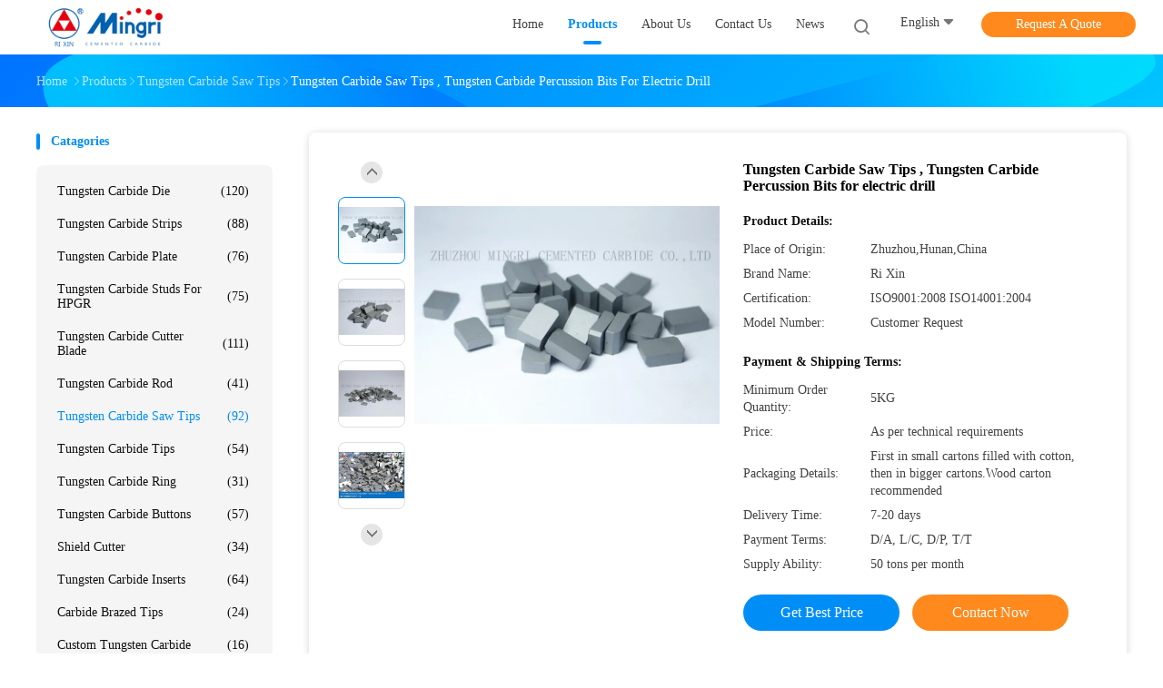

--- FILE ---
content_type: text/html
request_url: https://www.tungstencarbide-tools.com/sale-9580124-tungsten-carbide-saw-tips-tungsten-carbide-percussion-bits-for-electric-drill.html
body_size: 32114
content:

<!DOCTYPE html>
<html lang="en">
<head>
	<meta charset="utf-8">
	<meta http-equiv="X-UA-Compatible" content="IE=edge">
	<meta name="viewport" content="width=device-width, initial-scale=1">
    <title>Tungsten Carbide Saw Tips , Tungsten Carbide Percussion Bits for electric drill</title>
    <meta name="keywords" content="Tungsten Carbide Saw Tips, Tungsten Carbide Saw Tips , Tungsten Carbide Percussion Bits for electric drill, Tungsten Carbide Saw Tips for sale, Tungsten Carbide Saw Tips price" />
    <meta name="description" content="High quality Tungsten Carbide Saw Tips , Tungsten Carbide Percussion Bits for electric drill from China, China's leading product market Tungsten Carbide Saw Tips product market, With strict quality control Tungsten Carbide Saw Tips factories, Producing high quality Tungsten Carbide Saw Tips , Tungsten Carbide Percussion Bits for electric drill Products." />
				<link type='text/css' rel='stylesheet'
					  href=/photo/tungstencarbide-tools/sitetpl/style/common.css?ver=1735610918 media='all'><meta property="og:title" content="Tungsten Carbide Saw Tips , Tungsten Carbide Percussion Bits for electric drill" />
<meta property="og:description" content="High quality Tungsten Carbide Saw Tips , Tungsten Carbide Percussion Bits for electric drill from China, China's leading product market Tungsten Carbide Saw Tips product market, With strict quality control Tungsten Carbide Saw Tips factories, Producing high quality Tungsten Carbide Saw Tips , Tungsten Carbide Percussion Bits for electric drill Products." />
<meta property="og:type" content="product" />
<meta property="og:availability" content="instock" />
<meta property="og:site_name" content="Zhuzhou Mingri Cemented Carbide Co., Ltd." />
<meta property="og:url" content="https://www.tungstencarbide-tools.com/sale-9580124-tungsten-carbide-saw-tips-tungsten-carbide-percussion-bits-for-electric-drill.html" />
<meta property="og:image" content="https://www.tungstencarbide-tools.com/photo/ps15514528-tungsten_carbide_saw_tips_tungsten_carbide_percussion_bits_for_electric_drill.jpg" />
<link rel="canonical" href="https://www.tungstencarbide-tools.com/sale-9580124-tungsten-carbide-saw-tips-tungsten-carbide-percussion-bits-for-electric-drill.html" />
<link rel="alternate" href="https://m.tungstencarbide-tools.com/sale-9580124-tungsten-carbide-saw-tips-tungsten-carbide-percussion-bits-for-electric-drill.html" media="only screen and (max-width: 640px)" />
<link rel="stylesheet" type="text/css" href="/js/guidefirstcommon.css" />
<style type="text/css">
/*<![CDATA[*/
.consent__cookie {position: fixed;top: 0;left: 0;width: 100%;height: 0%;z-index: 100000;}.consent__cookie_bg {position: fixed;top: 0;left: 0;width: 100%;height: 100%;background: #000;opacity: .6;display: none }.consent__cookie_rel {position: fixed;bottom:0;left: 0;width: 100%;background: #fff;display: -webkit-box;display: -ms-flexbox;display: flex;flex-wrap: wrap;padding: 24px 80px;-webkit-box-sizing: border-box;box-sizing: border-box;-webkit-box-pack: justify;-ms-flex-pack: justify;justify-content: space-between;-webkit-transition: all ease-in-out .3s;transition: all ease-in-out .3s }.consent__close {position: absolute;top: 20px;right: 20px;cursor: pointer }.consent__close svg {fill: #777 }.consent__close:hover svg {fill: #000 }.consent__cookie_box {flex: 1;word-break: break-word;}.consent__warm {color: #777;font-size: 16px;margin-bottom: 12px;line-height: 19px }.consent__title {color: #333;font-size: 20px;font-weight: 600;margin-bottom: 12px;line-height: 23px }.consent__itxt {color: #333;font-size: 14px;margin-bottom: 12px;display: -webkit-box;display: -ms-flexbox;display: flex;-webkit-box-align: center;-ms-flex-align: center;align-items: center }.consent__itxt i {display: -webkit-inline-box;display: -ms-inline-flexbox;display: inline-flex;width: 28px;height: 28px;border-radius: 50%;background: #e0f9e9;margin-right: 8px;-webkit-box-align: center;-ms-flex-align: center;align-items: center;-webkit-box-pack: center;-ms-flex-pack: center;justify-content: center }.consent__itxt svg {fill: #3ca860 }.consent__txt {color: #a6a6a6;font-size: 14px;margin-bottom: 8px;line-height: 17px }.consent__btns {display: -webkit-box;display: -ms-flexbox;display: flex;-webkit-box-orient: vertical;-webkit-box-direction: normal;-ms-flex-direction: column;flex-direction: column;-webkit-box-pack: center;-ms-flex-pack: center;justify-content: center;flex-shrink: 0;}.consent__btn {width: 280px;height: 40px;line-height: 40px;text-align: center;background: #3ca860;color: #fff;border-radius: 4px;margin: 8px 0;-webkit-box-sizing: border-box;box-sizing: border-box;cursor: pointer;font-size:14px}.consent__btn:hover {background: #00823b }.consent__btn.empty {color: #3ca860;border: 1px solid #3ca860;background: #fff }.consent__btn.empty:hover {background: #3ca860;color: #fff }.open .consent__cookie_bg {display: block }.open .consent__cookie_rel {bottom: 0 }@media (max-width: 760px) {.consent__btns {width: 100%;align-items: center;}.consent__cookie_rel {padding: 20px 24px }}.consent__cookie.open {display: block;}.consent__cookie {display: none;}
/*]]>*/
</style>
<style type="text/css">
/*<![CDATA[*/
@media only screen and (max-width:640px){.contact_now_dialog .content-wrap .desc{background-image:url(/images/cta_images/bg_s.png) !important}}.contact_now_dialog .content-wrap .content-wrap_header .cta-close{background-image:url(/images/cta_images/sprite.png) !important}.contact_now_dialog .content-wrap .desc{background-image:url(/images/cta_images/bg_l.png) !important}.contact_now_dialog .content-wrap .cta-btn i{background-image:url(/images/cta_images/sprite.png) !important}.contact_now_dialog .content-wrap .head-tip img{content:url(/images/cta_images/cta_contact_now.png) !important}.cusim{background-image:url(/images/imicon/im.svg) !important}.cuswa{background-image:url(/images/imicon/wa.png) !important}.cusall{background-image:url(/images/imicon/allchat.svg) !important}
/*]]>*/
</style>
<script type="text/javascript" src="/js/guidefirstcommon.js"></script>
<script type="text/javascript">
/*<![CDATA[*/
window.isvideotpl = 1;window.detailurl = '/sale-9580124-tungsten-carbide-saw-tips-tungsten-carbide-percussion-bits-for-electric-drill.html';
var colorUrl = '';var isShowGuide = 2;var showGuideColor = 0;var im_appid = 10003;var im_msg="Good day, what product are you looking for?";

var cta_cid = 5705;var use_defaulProductInfo = 1;var cta_pid = 9580124;var test_company = 0;var webim_domain = '';var company_type = 0;var cta_equipment = 'pc'; var setcookie = 'setwebimCookie(9792,9580124,0)'; var whatsapplink = "https://wa.me/8615886314519?text=Hi%2C+I%27m+interested+in+Tungsten+Carbide+Saw+Tips+%2C+Tungsten+Carbide+Percussion+Bits+for+electric+drill."; function insertMeta(){var str = '<meta name="mobile-web-app-capable" content="yes" /><meta name="viewport" content="width=device-width, initial-scale=1.0" />';document.head.insertAdjacentHTML('beforeend',str);} var element = document.querySelector('a.footer_webim_a[href="/webim/webim_tab.html"]');if (element) {element.parentNode.removeChild(element);}

var colorUrl = '';
var aisearch = 0;
var selfUrl = '';
window.playerReportUrl='/vod/view_count/report';
var query_string = ["Products","Detail"];
var g_tp = '';
var customtplcolor = 99702;
var str_chat = 'chat';
				var str_call_now = 'call now';
var str_chat_now = 'chat now';
var str_contact1 = 'Get Best Price';var str_chat_lang='english';var str_contact2 = 'Get Price';var str_contact2 = 'Best Price';var str_contact = 'contact';
window.predomainsub = "";
/*]]>*/
</script>
</head>
<body>
<img src="/logo.gif" style="display:none" alt="logo"/>
<a style="display: none!important;" title="Zhuzhou Mingri Cemented Carbide Co., Ltd." class="float-inquiry" href="/contactnow.html" onclick='setinquiryCookie("{\"showproduct\":1,\"pid\":\"9580124\",\"name\":\"Tungsten Carbide Saw Tips , Tungsten Carbide Percussion Bits for electric drill\",\"source_url\":\"\\/sale-9580124-tungsten-carbide-saw-tips-tungsten-carbide-percussion-bits-for-electric-drill.html\",\"picurl\":\"\\/photo\\/pd15514528-tungsten_carbide_saw_tips_tungsten_carbide_percussion_bits_for_electric_drill.jpg\",\"propertyDetail\":[[\"Material\",\"Tungsten,Cobalt\"],[\"Size\",\"Customer Requst\"],[\"Application\",\"Building, Geology and Coal mining\"],[\"Features\",\"High hardness ,Good wear resistance\"]],\"company_name\":null,\"picurl_c\":\"\\/photo\\/pc15514528-tungsten_carbide_saw_tips_tungsten_carbide_percussion_bits_for_electric_drill.jpg\",\"price\":\"As per technical requirements\",\"username\":\"Linda\",\"viewTime\":\"Last Login : 6 hours 44 minutes ago\",\"subject\":\"How much for your Tungsten Carbide Saw Tips , Tungsten Carbide Percussion Bits for electric drill\",\"countrycode\":\"\"}");'></a>
<script>
var originProductInfo = '';
var originProductInfo = {"showproduct":1,"pid":"9580124","name":"Tungsten Carbide Saw Tips , Tungsten Carbide Percussion Bits for electric drill","source_url":"\/sale-9580124-tungsten-carbide-saw-tips-tungsten-carbide-percussion-bits-for-electric-drill.html","picurl":"\/photo\/pd15514528-tungsten_carbide_saw_tips_tungsten_carbide_percussion_bits_for_electric_drill.jpg","propertyDetail":[["Material","Tungsten,Cobalt"],["Size","Customer Requst"],["Application","Building, Geology and Coal mining"],["Features","High hardness ,Good wear resistance"]],"company_name":null,"picurl_c":"\/photo\/pc15514528-tungsten_carbide_saw_tips_tungsten_carbide_percussion_bits_for_electric_drill.jpg","price":"As per technical requirements","username":"Linda","viewTime":"Last Login : 6 hours 44 minutes ago","subject":"Please send price on your Tungsten Carbide Saw Tips , Tungsten Carbide Percussion Bits for electric drill","countrycode":""};
var save_url = "/contactsave.html";
var update_url = "/updateinquiry.html";
var productInfo = {};
var defaulProductInfo = {};
var myDate = new Date();
var curDate = myDate.getFullYear()+'-'+(parseInt(myDate.getMonth())+1)+'-'+myDate.getDate();
var message = '';
var default_pop = 1;
var leaveMessageDialog = document.getElementsByClassName('leave-message-dialog')[0]; // 获取弹层
var _$$ = function (dom) {
    return document.querySelectorAll(dom);
};
resInfo = originProductInfo;
resInfo['name'] = resInfo['name'] || '';
defaulProductInfo.pid = resInfo['pid'];
defaulProductInfo.productName = resInfo['name'] ?? '';
defaulProductInfo.productInfo = resInfo['propertyDetail'];
defaulProductInfo.productImg = resInfo['picurl_c'];
defaulProductInfo.subject = resInfo['subject'] ?? '';
defaulProductInfo.productImgAlt = resInfo['name'] ?? '';
var inquirypopup_tmp = 1;
var message = 'Dear,'+'\r\n'+"I am interested in"+' '+trim(resInfo['name'])+", could you send me more details such as type, size, MOQ, material, etc."+'\r\n'+"Thanks!"+'\r\n'+"Waiting for your reply.";
var message_1 = 'Dear,'+'\r\n'+"I am interested in"+' '+trim(resInfo['name'])+", could you send me more details such as type, size, MOQ, material, etc."+'\r\n'+"Thanks!"+'\r\n'+"Waiting for your reply.";
var message_2 = 'Hello,'+'\r\n'+"I am looking for"+' '+trim(resInfo['name'])+", please send me the price, specification and picture."+'\r\n'+"Your swift response will be highly appreciated."+'\r\n'+"Feel free to contact me for more information."+'\r\n'+"Thanks a lot.";
var message_3 = 'Hello,'+'\r\n'+trim(resInfo['name'])+' '+"meets my expectations."+'\r\n'+"Please give me the best price and some other product information."+'\r\n'+"Feel free to contact me via my mail."+'\r\n'+"Thanks a lot.";

var message_4 = 'Dear,'+'\r\n'+"What is the FOB price on your"+' '+trim(resInfo['name'])+'?'+'\r\n'+"Which is the nearest port name?"+'\r\n'+"Please reply me as soon as possible, it would be better to share further information."+'\r\n'+"Regards!";
var message_5 = 'Hi there,'+'\r\n'+"I am very interested in your"+' '+trim(resInfo['name'])+'.'+'\r\n'+"Please send me your product details."+'\r\n'+"Looking forward to your quick reply."+'\r\n'+"Feel free to contact me by mail."+'\r\n'+"Regards!";

var message_6 = 'Dear,'+'\r\n'+"Please provide us with information about your"+' '+trim(resInfo['name'])+", such as type, size, material, and of course the best price."+'\r\n'+"Looking forward to your quick reply."+'\r\n'+"Thank you!";
var message_7 = 'Dear,'+'\r\n'+"Can you supply"+' '+trim(resInfo['name'])+" for us?"+'\r\n'+"First we want a price list and some product details."+'\r\n'+"I hope to get reply asap and look forward to cooperation."+'\r\n'+"Thank you very much.";
var message_8 = 'hi,'+'\r\n'+"I am looking for"+' '+trim(resInfo['name'])+", please give me some more detailed product information."+'\r\n'+"I look forward to your reply."+'\r\n'+"Thank you!";
var message_9 = 'Hello,'+'\r\n'+"Your"+' '+trim(resInfo['name'])+" meets my requirements very well."+'\r\n'+"Please send me the price, specification, and similar model will be OK."+'\r\n'+"Feel free to chat with me."+'\r\n'+"Thanks!";
var message_10 = 'Dear,'+'\r\n'+"I want to know more about the details and quotation of"+' '+trim(resInfo['name'])+'.'+'\r\n'+"Feel free to contact me."+'\r\n'+"Regards!";

var r = getRandom(1,10);

defaulProductInfo.message = eval("message_"+r);
    defaulProductInfo.message = eval("message_"+r);
        var mytAjax = {

    post: function(url, data, fn) {
        var xhr = new XMLHttpRequest();
        xhr.open("POST", url, true);
        xhr.setRequestHeader("Content-Type", "application/x-www-form-urlencoded;charset=UTF-8");
        xhr.setRequestHeader("X-Requested-With", "XMLHttpRequest");
        xhr.setRequestHeader('Content-Type','text/plain;charset=UTF-8');
        xhr.onreadystatechange = function() {
            if(xhr.readyState == 4 && (xhr.status == 200 || xhr.status == 304)) {
                fn.call(this, xhr.responseText);
            }
        };
        xhr.send(data);
    },

    postform: function(url, data, fn) {
        var xhr = new XMLHttpRequest();
        xhr.open("POST", url, true);
        xhr.setRequestHeader("X-Requested-With", "XMLHttpRequest");
        xhr.onreadystatechange = function() {
            if(xhr.readyState == 4 && (xhr.status == 200 || xhr.status == 304)) {
                fn.call(this, xhr.responseText);
            }
        };
        xhr.send(data);
    }
};
/*window.onload = function(){
    leaveMessageDialog = document.getElementsByClassName('leave-message-dialog')[0];
    if (window.localStorage.recordDialogStatus=='undefined' || (window.localStorage.recordDialogStatus!='undefined' && window.localStorage.recordDialogStatus != curDate)) {
        setTimeout(function(){
            if(parseInt(inquirypopup_tmp%10) == 1){
                creatDialog(defaulProductInfo, 1);
            }
        }, 6000);
    }
};*/
function trim(str)
{
    str = str.replace(/(^\s*)/g,"");
    return str.replace(/(\s*$)/g,"");
};
function getRandom(m,n){
    var num = Math.floor(Math.random()*(m - n) + n);
    return num;
};
function strBtn(param) {

    var starattextarea = document.getElementById("textareamessage").value.length;
    var email = document.getElementById("startEmail").value;

    var default_tip = document.querySelectorAll(".watermark_container").length;
    if (20 < starattextarea && starattextarea < 3000) {
        if(default_tip>0){
            document.getElementById("textareamessage1").parentNode.parentNode.nextElementSibling.style.display = "none";
        }else{
            document.getElementById("textareamessage1").parentNode.nextElementSibling.style.display = "none";
        }

    } else {
        if(default_tip>0){
            document.getElementById("textareamessage1").parentNode.parentNode.nextElementSibling.style.display = "block";
        }else{
            document.getElementById("textareamessage1").parentNode.nextElementSibling.style.display = "block";
        }

        return;
    }

    // var re = /^([a-zA-Z0-9_-])+@([a-zA-Z0-9_-])+\.([a-zA-Z0-9_-])+/i;/*邮箱不区分大小写*/
    var re = /^[a-zA-Z0-9][\w-]*(\.?[\w-]+)*@[a-zA-Z0-9-]+(\.[a-zA-Z0-9]+)+$/i;
    if (!re.test(email)) {
        document.getElementById("startEmail").nextElementSibling.style.display = "block";
        return;
    } else {
        document.getElementById("startEmail").nextElementSibling.style.display = "none";
    }

    var subject = document.getElementById("pop_subject").value;
    var pid = document.getElementById("pop_pid").value;
    var message = document.getElementById("textareamessage").value;
    var sender_email = document.getElementById("startEmail").value;
    var tel = '';
    if (document.getElementById("tel0") != undefined && document.getElementById("tel0") != '')
        tel = document.getElementById("tel0").value;
    var form_serialize = '&tel='+tel;

    form_serialize = form_serialize.replace(/\+/g, "%2B");
    mytAjax.post(save_url,"pid="+pid+"&subject="+subject+"&email="+sender_email+"&message="+(message)+form_serialize,function(res){
        var mes = JSON.parse(res);
        if(mes.status == 200){
            var iid = mes.iid;
            document.getElementById("pop_iid").value = iid;
            document.getElementById("pop_uuid").value = mes.uuid;

            if(typeof gtag_report_conversion === "function"){
                gtag_report_conversion();//执行统计js代码
            }
            if(typeof fbq === "function"){
                fbq('track','Purchase');//执行统计js代码
            }
        }
    });
    for (var index = 0; index < document.querySelectorAll(".dialog-content-pql").length; index++) {
        document.querySelectorAll(".dialog-content-pql")[index].style.display = "none";
    };
    $('#idphonepql').val(tel);
    document.getElementById("dialog-content-pql-id").style.display = "block";
    ;
};
function twoBtnOk(param) {

    var selectgender = document.getElementById("Mr").innerHTML;
    var iid = document.getElementById("pop_iid").value;
    var sendername = document.getElementById("idnamepql").value;
    var senderphone = document.getElementById("idphonepql").value;
    var sendercname = document.getElementById("idcompanypql").value;
    var uuid = document.getElementById("pop_uuid").value;
    var gender = 2;
    if(selectgender == 'Mr.') gender = 0;
    if(selectgender == 'Mrs.') gender = 1;
    var pid = document.getElementById("pop_pid").value;
    var form_serialize = '';

        form_serialize = form_serialize.replace(/\+/g, "%2B");

    mytAjax.post(update_url,"iid="+iid+"&gender="+gender+"&uuid="+uuid+"&name="+(sendername)+"&tel="+(senderphone)+"&company="+(sendercname)+form_serialize,function(res){});

    for (var index = 0; index < document.querySelectorAll(".dialog-content-pql").length; index++) {
        document.querySelectorAll(".dialog-content-pql")[index].style.display = "none";
    };
    document.getElementById("dialog-content-pql-ok").style.display = "block";

};
function toCheckMust(name) {
    $('#'+name+'error').hide();
}
function handClidk(param) {
    var starattextarea = document.getElementById("textareamessage1").value.length;
    var email = document.getElementById("startEmail1").value;
    var default_tip = document.querySelectorAll(".watermark_container").length;
    if (20 < starattextarea && starattextarea < 3000) {
        if(default_tip>0){
            document.getElementById("textareamessage1").parentNode.parentNode.nextElementSibling.style.display = "none";
        }else{
            document.getElementById("textareamessage1").parentNode.nextElementSibling.style.display = "none";
        }

    } else {
        if(default_tip>0){
            document.getElementById("textareamessage1").parentNode.parentNode.nextElementSibling.style.display = "block";
        }else{
            document.getElementById("textareamessage1").parentNode.nextElementSibling.style.display = "block";
        }

        return;
    }

    // var re = /^([a-zA-Z0-9_-])+@([a-zA-Z0-9_-])+\.([a-zA-Z0-9_-])+/i;
    var re = /^[a-zA-Z0-9][\w-]*(\.?[\w-]+)*@[a-zA-Z0-9-]+(\.[a-zA-Z0-9]+)+$/i;
    if (!re.test(email)) {
        document.getElementById("startEmail1").nextElementSibling.style.display = "block";
        return;
    } else {
        document.getElementById("startEmail1").nextElementSibling.style.display = "none";
    }

    var subject = document.getElementById("pop_subject").value;
    var pid = document.getElementById("pop_pid").value;
    var message = document.getElementById("textareamessage1").value;
    var sender_email = document.getElementById("startEmail1").value;
    var form_serialize = tel = '';
    if (document.getElementById("tel1") != undefined && document.getElementById("tel1") != '')
        tel = document.getElementById("tel1").value;
        mytAjax.post(save_url,"email="+sender_email+"&tel="+tel+"&pid="+pid+"&message="+message+"&subject="+subject+form_serialize,function(res){

        var mes = JSON.parse(res);
        if(mes.status == 200){
            var iid = mes.iid;
            document.getElementById("pop_iid").value = iid;
            document.getElementById("pop_uuid").value = mes.uuid;
            if(typeof gtag_report_conversion === "function"){
                gtag_report_conversion();//执行统计js代码
            }
        }

    });
    for (var index = 0; index < document.querySelectorAll(".dialog-content-pql").length; index++) {
        document.querySelectorAll(".dialog-content-pql")[index].style.display = "none";
    };
    $('#idphonepql').val(tel);
    document.getElementById("dialog-content-pql-id").style.display = "block";

};
window.addEventListener('load', function () {
    $('.checkbox-wrap label').each(function(){
        if($(this).find('input').prop('checked')){
            $(this).addClass('on')
        }else {
            $(this).removeClass('on')
        }
    })
    $(document).on('click', '.checkbox-wrap label' , function(ev){
        if (ev.target.tagName.toUpperCase() != 'INPUT') {
            $(this).toggleClass('on')
        }
    })
})

function hand_video(pdata) {
    data = JSON.parse(pdata);
    productInfo.productName = data.productName;
    productInfo.productInfo = data.productInfo;
    productInfo.productImg = data.productImg;
    productInfo.subject = data.subject;

    var message = 'Dear,'+'\r\n'+"I am interested in"+' '+trim(data.productName)+", could you send me more details such as type, size, quantity, material, etc."+'\r\n'+"Thanks!"+'\r\n'+"Waiting for your reply.";

    var message = 'Dear,'+'\r\n'+"I am interested in"+' '+trim(data.productName)+", could you send me more details such as type, size, MOQ, material, etc."+'\r\n'+"Thanks!"+'\r\n'+"Waiting for your reply.";
    var message_1 = 'Dear,'+'\r\n'+"I am interested in"+' '+trim(data.productName)+", could you send me more details such as type, size, MOQ, material, etc."+'\r\n'+"Thanks!"+'\r\n'+"Waiting for your reply.";
    var message_2 = 'Hello,'+'\r\n'+"I am looking for"+' '+trim(data.productName)+", please send me the price, specification and picture."+'\r\n'+"Your swift response will be highly appreciated."+'\r\n'+"Feel free to contact me for more information."+'\r\n'+"Thanks a lot.";
    var message_3 = 'Hello,'+'\r\n'+trim(data.productName)+' '+"meets my expectations."+'\r\n'+"Please give me the best price and some other product information."+'\r\n'+"Feel free to contact me via my mail."+'\r\n'+"Thanks a lot.";

    var message_4 = 'Dear,'+'\r\n'+"What is the FOB price on your"+' '+trim(data.productName)+'?'+'\r\n'+"Which is the nearest port name?"+'\r\n'+"Please reply me as soon as possible, it would be better to share further information."+'\r\n'+"Regards!";
    var message_5 = 'Hi there,'+'\r\n'+"I am very interested in your"+' '+trim(data.productName)+'.'+'\r\n'+"Please send me your product details."+'\r\n'+"Looking forward to your quick reply."+'\r\n'+"Feel free to contact me by mail."+'\r\n'+"Regards!";

    var message_6 = 'Dear,'+'\r\n'+"Please provide us with information about your"+' '+trim(data.productName)+", such as type, size, material, and of course the best price."+'\r\n'+"Looking forward to your quick reply."+'\r\n'+"Thank you!";
    var message_7 = 'Dear,'+'\r\n'+"Can you supply"+' '+trim(data.productName)+" for us?"+'\r\n'+"First we want a price list and some product details."+'\r\n'+"I hope to get reply asap and look forward to cooperation."+'\r\n'+"Thank you very much.";
    var message_8 = 'hi,'+'\r\n'+"I am looking for"+' '+trim(data.productName)+", please give me some more detailed product information."+'\r\n'+"I look forward to your reply."+'\r\n'+"Thank you!";
    var message_9 = 'Hello,'+'\r\n'+"Your"+' '+trim(data.productName)+" meets my requirements very well."+'\r\n'+"Please send me the price, specification, and similar model will be OK."+'\r\n'+"Feel free to chat with me."+'\r\n'+"Thanks!";
    var message_10 = 'Dear,'+'\r\n'+"I want to know more about the details and quotation of"+' '+trim(data.productName)+'.'+'\r\n'+"Feel free to contact me."+'\r\n'+"Regards!";

    var r = getRandom(1,10);

    productInfo.message = eval("message_"+r);
            if(parseInt(inquirypopup_tmp/10) == 1){
        productInfo.message = "";
    }
    productInfo.pid = data.pid;
    creatDialog(productInfo, 2);
};

function handDialog(pdata) {
    data = JSON.parse(pdata);
    productInfo.productName = data.productName;
    productInfo.productInfo = data.productInfo;
    productInfo.productImg = data.productImg;
    productInfo.subject = data.subject;

    var message = 'Dear,'+'\r\n'+"I am interested in"+' '+trim(data.productName)+", could you send me more details such as type, size, quantity, material, etc."+'\r\n'+"Thanks!"+'\r\n'+"Waiting for your reply.";

    var message = 'Dear,'+'\r\n'+"I am interested in"+' '+trim(data.productName)+", could you send me more details such as type, size, MOQ, material, etc."+'\r\n'+"Thanks!"+'\r\n'+"Waiting for your reply.";
    var message_1 = 'Dear,'+'\r\n'+"I am interested in"+' '+trim(data.productName)+", could you send me more details such as type, size, MOQ, material, etc."+'\r\n'+"Thanks!"+'\r\n'+"Waiting for your reply.";
    var message_2 = 'Hello,'+'\r\n'+"I am looking for"+' '+trim(data.productName)+", please send me the price, specification and picture."+'\r\n'+"Your swift response will be highly appreciated."+'\r\n'+"Feel free to contact me for more information."+'\r\n'+"Thanks a lot.";
    var message_3 = 'Hello,'+'\r\n'+trim(data.productName)+' '+"meets my expectations."+'\r\n'+"Please give me the best price and some other product information."+'\r\n'+"Feel free to contact me via my mail."+'\r\n'+"Thanks a lot.";

    var message_4 = 'Dear,'+'\r\n'+"What is the FOB price on your"+' '+trim(data.productName)+'?'+'\r\n'+"Which is the nearest port name?"+'\r\n'+"Please reply me as soon as possible, it would be better to share further information."+'\r\n'+"Regards!";
    var message_5 = 'Hi there,'+'\r\n'+"I am very interested in your"+' '+trim(data.productName)+'.'+'\r\n'+"Please send me your product details."+'\r\n'+"Looking forward to your quick reply."+'\r\n'+"Feel free to contact me by mail."+'\r\n'+"Regards!";

    var message_6 = 'Dear,'+'\r\n'+"Please provide us with information about your"+' '+trim(data.productName)+", such as type, size, material, and of course the best price."+'\r\n'+"Looking forward to your quick reply."+'\r\n'+"Thank you!";
    var message_7 = 'Dear,'+'\r\n'+"Can you supply"+' '+trim(data.productName)+" for us?"+'\r\n'+"First we want a price list and some product details."+'\r\n'+"I hope to get reply asap and look forward to cooperation."+'\r\n'+"Thank you very much.";
    var message_8 = 'hi,'+'\r\n'+"I am looking for"+' '+trim(data.productName)+", please give me some more detailed product information."+'\r\n'+"I look forward to your reply."+'\r\n'+"Thank you!";
    var message_9 = 'Hello,'+'\r\n'+"Your"+' '+trim(data.productName)+" meets my requirements very well."+'\r\n'+"Please send me the price, specification, and similar model will be OK."+'\r\n'+"Feel free to chat with me."+'\r\n'+"Thanks!";
    var message_10 = 'Dear,'+'\r\n'+"I want to know more about the details and quotation of"+' '+trim(data.productName)+'.'+'\r\n'+"Feel free to contact me."+'\r\n'+"Regards!";

    var r = getRandom(1,10);
    productInfo.message = eval("message_"+r);
            if(parseInt(inquirypopup_tmp/10) == 1){
        productInfo.message = "";
    }
    productInfo.pid = data.pid;
    creatDialog(productInfo, 2);
};

function closepql(param) {

    leaveMessageDialog.style.display = 'none';
};

function closepql2(param) {

    for (var index = 0; index < document.querySelectorAll(".dialog-content-pql").length; index++) {
        document.querySelectorAll(".dialog-content-pql")[index].style.display = "none";
    };
    document.getElementById("dialog-content-pql-ok").style.display = "block";
};

function decodeHtmlEntities(str) {
    var tempElement = document.createElement('div');
    tempElement.innerHTML = str;
    return tempElement.textContent || tempElement.innerText || '';
}

function initProduct(productInfo,type){

    productInfo.productName = decodeHtmlEntities(productInfo.productName);
    productInfo.message = decodeHtmlEntities(productInfo.message);

    leaveMessageDialog = document.getElementsByClassName('leave-message-dialog')[0];
    leaveMessageDialog.style.display = "block";
    if(type == 3){
        var popinquiryemail = document.getElementById("popinquiryemail").value;
        _$$("#startEmail1")[0].value = popinquiryemail;
    }else{
        _$$("#startEmail1")[0].value = "";
    }
    _$$("#startEmail")[0].value = "";
    _$$("#idnamepql")[0].value = "";
    _$$("#idphonepql")[0].value = "";
    _$$("#idcompanypql")[0].value = "";

    _$$("#pop_pid")[0].value = productInfo.pid;
    _$$("#pop_subject")[0].value = productInfo.subject;
    
    if(parseInt(inquirypopup_tmp/10) == 1){
        productInfo.message = "";
    }

    _$$("#textareamessage1")[0].value = productInfo.message;
    _$$("#textareamessage")[0].value = productInfo.message;

    _$$("#dialog-content-pql-id .titlep")[0].innerHTML = productInfo.productName;
    _$$("#dialog-content-pql-id img")[0].setAttribute("src", productInfo.productImg);
    _$$("#dialog-content-pql-id img")[0].setAttribute("alt", productInfo.productImgAlt);

    _$$("#dialog-content-pql-id-hand img")[0].setAttribute("src", productInfo.productImg);
    _$$("#dialog-content-pql-id-hand img")[0].setAttribute("alt", productInfo.productImgAlt);
    _$$("#dialog-content-pql-id-hand .titlep")[0].innerHTML = productInfo.productName;

    if (productInfo.productInfo.length > 0) {
        var ul2, ul;
        ul = document.createElement("ul");
        for (var index = 0; index < productInfo.productInfo.length; index++) {
            var el = productInfo.productInfo[index];
            var li = document.createElement("li");
            var span1 = document.createElement("span");
            span1.innerHTML = el[0] + ":";
            var span2 = document.createElement("span");
            span2.innerHTML = el[1];
            li.appendChild(span1);
            li.appendChild(span2);
            ul.appendChild(li);

        }
        ul2 = ul.cloneNode(true);
        if (type === 1) {
            _$$("#dialog-content-pql-id .left")[0].replaceChild(ul, _$$("#dialog-content-pql-id .left ul")[0]);
        } else {
            _$$("#dialog-content-pql-id-hand .left")[0].replaceChild(ul2, _$$("#dialog-content-pql-id-hand .left ul")[0]);
            _$$("#dialog-content-pql-id .left")[0].replaceChild(ul, _$$("#dialog-content-pql-id .left ul")[0]);
        }
    };
    for (var index = 0; index < _$$("#dialog-content-pql-id .right ul li").length; index++) {
        _$$("#dialog-content-pql-id .right ul li")[index].addEventListener("click", function (params) {
            _$$("#dialog-content-pql-id .right #Mr")[0].innerHTML = this.innerHTML
        }, false)

    };

};
function closeInquiryCreateDialog() {
    document.getElementById("xuanpan_dialog_box_pql").style.display = "none";
};
function showInquiryCreateDialog() {
    document.getElementById("xuanpan_dialog_box_pql").style.display = "block";
};
function submitPopInquiry(){
    var message = document.getElementById("inquiry_message").value;
    var email = document.getElementById("inquiry_email").value;
    var subject = defaulProductInfo.subject;
    var pid = defaulProductInfo.pid;
    if (email === undefined) {
        showInquiryCreateDialog();
        document.getElementById("inquiry_email").style.border = "1px solid red";
        return false;
    };
    if (message === undefined) {
        showInquiryCreateDialog();
        document.getElementById("inquiry_message").style.border = "1px solid red";
        return false;
    };
    if (email.search(/^\w+((-\w+)|(\.\w+))*\@[A-Za-z0-9]+((\.|-)[A-Za-z0-9]+)*\.[A-Za-z0-9]+$/) == -1) {
        document.getElementById("inquiry_email").style.border= "1px solid red";
        showInquiryCreateDialog();
        return false;
    } else {
        document.getElementById("inquiry_email").style.border= "";
    };
    if (message.length < 20 || message.length >3000) {
        showInquiryCreateDialog();
        document.getElementById("inquiry_message").style.border = "1px solid red";
        return false;
    } else {
        document.getElementById("inquiry_message").style.border = "";
    };
    var tel = '';
    if (document.getElementById("tel") != undefined && document.getElementById("tel") != '')
        tel = document.getElementById("tel").value;

    mytAjax.post(save_url,"pid="+pid+"&subject="+subject+"&email="+email+"&message="+(message)+'&tel='+tel,function(res){
        var mes = JSON.parse(res);
        if(mes.status == 200){
            var iid = mes.iid;
            document.getElementById("pop_iid").value = iid;
            document.getElementById("pop_uuid").value = mes.uuid;

        }
    });
    initProduct(defaulProductInfo);
    for (var index = 0; index < document.querySelectorAll(".dialog-content-pql").length; index++) {
        document.querySelectorAll(".dialog-content-pql")[index].style.display = "none";
    };
    $('#idphonepql').val(tel);
    document.getElementById("dialog-content-pql-id").style.display = "block";

};

//带附件上传
function submitPopInquiryfile(email_id,message_id,check_sort,name_id,phone_id,company_id,attachments){

    if(typeof(check_sort) == 'undefined'){
        check_sort = 0;
    }
    var message = document.getElementById(message_id).value;
    var email = document.getElementById(email_id).value;
    var attachments = document.getElementById(attachments).value;
    if(typeof(name_id) !== 'undefined' && name_id != ""){
        var name  = document.getElementById(name_id).value;
    }
    if(typeof(phone_id) !== 'undefined' && phone_id != ""){
        var phone = document.getElementById(phone_id).value;
    }
    if(typeof(company_id) !== 'undefined' && company_id != ""){
        var company = document.getElementById(company_id).value;
    }
    var subject = defaulProductInfo.subject;
    var pid = defaulProductInfo.pid;

    if(check_sort == 0){
        if (email === undefined) {
            showInquiryCreateDialog();
            document.getElementById(email_id).style.border = "1px solid red";
            return false;
        };
        if (message === undefined) {
            showInquiryCreateDialog();
            document.getElementById(message_id).style.border = "1px solid red";
            return false;
        };

        if (email.search(/^\w+((-\w+)|(\.\w+))*\@[A-Za-z0-9]+((\.|-)[A-Za-z0-9]+)*\.[A-Za-z0-9]+$/) == -1) {
            document.getElementById(email_id).style.border= "1px solid red";
            showInquiryCreateDialog();
            return false;
        } else {
            document.getElementById(email_id).style.border= "";
        };
        if (message.length < 20 || message.length >3000) {
            showInquiryCreateDialog();
            document.getElementById(message_id).style.border = "1px solid red";
            return false;
        } else {
            document.getElementById(message_id).style.border = "";
        };
    }else{

        if (message === undefined) {
            showInquiryCreateDialog();
            document.getElementById(message_id).style.border = "1px solid red";
            return false;
        };

        if (email === undefined) {
            showInquiryCreateDialog();
            document.getElementById(email_id).style.border = "1px solid red";
            return false;
        };

        if (message.length < 20 || message.length >3000) {
            showInquiryCreateDialog();
            document.getElementById(message_id).style.border = "1px solid red";
            return false;
        } else {
            document.getElementById(message_id).style.border = "";
        };

        if (email.search(/^\w+((-\w+)|(\.\w+))*\@[A-Za-z0-9]+((\.|-)[A-Za-z0-9]+)*\.[A-Za-z0-9]+$/) == -1) {
            document.getElementById(email_id).style.border= "1px solid red";
            showInquiryCreateDialog();
            return false;
        } else {
            document.getElementById(email_id).style.border= "";
        };

    };

    mytAjax.post(save_url,"pid="+pid+"&subject="+subject+"&email="+email+"&message="+message+"&company="+company+"&attachments="+attachments,function(res){
        var mes = JSON.parse(res);
        if(mes.status == 200){
            var iid = mes.iid;
            document.getElementById("pop_iid").value = iid;
            document.getElementById("pop_uuid").value = mes.uuid;

            if(typeof gtag_report_conversion === "function"){
                gtag_report_conversion();//执行统计js代码
            }
            if(typeof fbq === "function"){
                fbq('track','Purchase');//执行统计js代码
            }
        }
    });
    initProduct(defaulProductInfo);

    if(name !== undefined && name != ""){
        _$$("#idnamepql")[0].value = name;
    }

    if(phone !== undefined && phone != ""){
        _$$("#idphonepql")[0].value = phone;
    }

    if(company !== undefined && company != ""){
        _$$("#idcompanypql")[0].value = company;
    }

    for (var index = 0; index < document.querySelectorAll(".dialog-content-pql").length; index++) {
        document.querySelectorAll(".dialog-content-pql")[index].style.display = "none";
    };
    document.getElementById("dialog-content-pql-id").style.display = "block";

};
function submitPopInquiryByParam(email_id,message_id,check_sort,name_id,phone_id,company_id){

    if(typeof(check_sort) == 'undefined'){
        check_sort = 0;
    }

    var senderphone = '';
    var message = document.getElementById(message_id).value;
    var email = document.getElementById(email_id).value;
    if(typeof(name_id) !== 'undefined' && name_id != ""){
        var name  = document.getElementById(name_id).value;
    }
    if(typeof(phone_id) !== 'undefined' && phone_id != ""){
        var phone = document.getElementById(phone_id).value;
        senderphone = phone;
    }
    if(typeof(company_id) !== 'undefined' && company_id != ""){
        var company = document.getElementById(company_id).value;
    }
    var subject = defaulProductInfo.subject;
    var pid = defaulProductInfo.pid;

    if(check_sort == 0){
        if (email === undefined) {
            showInquiryCreateDialog();
            document.getElementById(email_id).style.border = "1px solid red";
            return false;
        };
        if (message === undefined) {
            showInquiryCreateDialog();
            document.getElementById(message_id).style.border = "1px solid red";
            return false;
        };

        if (email.search(/^\w+((-\w+)|(\.\w+))*\@[A-Za-z0-9]+((\.|-)[A-Za-z0-9]+)*\.[A-Za-z0-9]+$/) == -1) {
            document.getElementById(email_id).style.border= "1px solid red";
            showInquiryCreateDialog();
            return false;
        } else {
            document.getElementById(email_id).style.border= "";
        };
        if (message.length < 20 || message.length >3000) {
            showInquiryCreateDialog();
            document.getElementById(message_id).style.border = "1px solid red";
            return false;
        } else {
            document.getElementById(message_id).style.border = "";
        };
    }else{

        if (message === undefined) {
            showInquiryCreateDialog();
            document.getElementById(message_id).style.border = "1px solid red";
            return false;
        };

        if (email === undefined) {
            showInquiryCreateDialog();
            document.getElementById(email_id).style.border = "1px solid red";
            return false;
        };

        if (message.length < 20 || message.length >3000) {
            showInquiryCreateDialog();
            document.getElementById(message_id).style.border = "1px solid red";
            return false;
        } else {
            document.getElementById(message_id).style.border = "";
        };

        if (email.search(/^\w+((-\w+)|(\.\w+))*\@[A-Za-z0-9]+((\.|-)[A-Za-z0-9]+)*\.[A-Za-z0-9]+$/) == -1) {
            document.getElementById(email_id).style.border= "1px solid red";
            showInquiryCreateDialog();
            return false;
        } else {
            document.getElementById(email_id).style.border= "";
        };

    };

    var productsku = "";
    if($("#product_sku").length > 0){
        productsku = $("#product_sku").html();
    }

    mytAjax.post(save_url,"tel="+senderphone+"&pid="+pid+"&subject="+subject+"&email="+email+"&message="+message+"&messagesku="+encodeURI(productsku),function(res){
        var mes = JSON.parse(res);
        if(mes.status == 200){
            var iid = mes.iid;
            document.getElementById("pop_iid").value = iid;
            document.getElementById("pop_uuid").value = mes.uuid;

            if(typeof gtag_report_conversion === "function"){
                gtag_report_conversion();//执行统计js代码
            }
            if(typeof fbq === "function"){
                fbq('track','Purchase');//执行统计js代码
            }
        }
    });
    initProduct(defaulProductInfo);

    if(name !== undefined && name != ""){
        _$$("#idnamepql")[0].value = name;
    }

    if(phone !== undefined && phone != ""){
        _$$("#idphonepql")[0].value = phone;
    }

    if(company !== undefined && company != ""){
        _$$("#idcompanypql")[0].value = company;
    }

    for (var index = 0; index < document.querySelectorAll(".dialog-content-pql").length; index++) {
        document.querySelectorAll(".dialog-content-pql")[index].style.display = "none";

    };
    document.getElementById("dialog-content-pql-id").style.display = "block";

};

function creat_videoDialog(productInfo, type) {

    if(type == 1){
        if(default_pop != 1){
            return false;
        }
        window.localStorage.recordDialogStatus = curDate;
    }else{
        default_pop = 0;
    }
    initProduct(productInfo, type);
    if (type === 1) {
        // 自动弹出
        for (var index = 0; index < document.querySelectorAll(".dialog-content-pql").length; index++) {

            document.querySelectorAll(".dialog-content-pql")[index].style.display = "none";
        };
        document.getElementById("dialog-content-pql").style.display = "block";
    } else {
        // 手动弹出
        for (var index = 0; index < document.querySelectorAll(".dialog-content-pql").length; index++) {
            document.querySelectorAll(".dialog-content-pql")[index].style.display = "none";
        };
        document.getElementById("dialog-content-pql-id-hand").style.display = "block";
    }
}

function creatDialog(productInfo, type) {

    if(type == 1){
        if(default_pop != 1){
            return false;
        }
        window.localStorage.recordDialogStatus = curDate;
    }else{
        default_pop = 0;
    }
    initProduct(productInfo, type);
    if (type === 1) {
        // 自动弹出
        for (var index = 0; index < document.querySelectorAll(".dialog-content-pql").length; index++) {

            document.querySelectorAll(".dialog-content-pql")[index].style.display = "none";
        };
        document.getElementById("dialog-content-pql").style.display = "block";
    } else {
        // 手动弹出
        for (var index = 0; index < document.querySelectorAll(".dialog-content-pql").length; index++) {
            document.querySelectorAll(".dialog-content-pql")[index].style.display = "none";
        };
        document.getElementById("dialog-content-pql-id-hand").style.display = "block";
    }
}

//带邮箱信息打开询盘框 emailtype=1表示带入邮箱
function openDialog(emailtype){
    var type = 2;//不带入邮箱，手动弹出
    if(emailtype == 1){
        var popinquiryemail = document.getElementById("popinquiryemail").value;
        // var re = /^([a-zA-Z0-9_-])+@([a-zA-Z0-9_-])+\.([a-zA-Z0-9_-])+/i;
        var re = /^[a-zA-Z0-9][\w-]*(\.?[\w-]+)*@[a-zA-Z0-9-]+(\.[a-zA-Z0-9]+)+$/i;
        if (!re.test(popinquiryemail)) {
            //前端提示样式;
            showInquiryCreateDialog();
            document.getElementById("popinquiryemail").style.border = "1px solid red";
            return false;
        } else {
            //前端提示样式;
        }
        var type = 3;
    }
    creatDialog(defaulProductInfo,type);
}

//上传附件
function inquiryUploadFile(){
    var fileObj = document.querySelector("#fileId").files[0];
    //构建表单数据
    var formData = new FormData();
    var filesize = fileObj.size;
    if(filesize > 10485760 || filesize == 0) {
        document.getElementById("filetips").style.display = "block";
        return false;
    }else {
        document.getElementById("filetips").style.display = "none";
    }
    formData.append('popinquiryfile', fileObj);
    document.getElementById("quotefileform").reset();
    var save_url = "/inquiryuploadfile.html";
    mytAjax.postform(save_url,formData,function(res){
        var mes = JSON.parse(res);
        if(mes.status == 200){
            document.getElementById("uploader-file-info").innerHTML = document.getElementById("uploader-file-info").innerHTML + "<span class=op>"+mes.attfile.name+"<a class=delatt id=att"+mes.attfile.id+" onclick=delatt("+mes.attfile.id+");>Delete</a></span>";
            var nowattachs = document.getElementById("attachments").value;
            if( nowattachs !== ""){
                var attachs = JSON.parse(nowattachs);
                attachs[mes.attfile.id] = mes.attfile;
            }else{
                var attachs = {};
                attachs[mes.attfile.id] = mes.attfile;
            }
            document.getElementById("attachments").value = JSON.stringify(attachs);
        }
    });
}
//附件删除
function delatt(attid)
{
    var nowattachs = document.getElementById("attachments").value;
    if( nowattachs !== ""){
        var attachs = JSON.parse(nowattachs);
        if(attachs[attid] == ""){
            return false;
        }
        var formData = new FormData();
        var delfile = attachs[attid]['filename'];
        var save_url = "/inquirydelfile.html";
        if(delfile != "") {
            formData.append('delfile', delfile);
            mytAjax.postform(save_url, formData, function (res) {
                if(res !== "") {
                    var mes = JSON.parse(res);
                    if (mes.status == 200) {
                        delete attachs[attid];
                        document.getElementById("attachments").value = JSON.stringify(attachs);
                        var s = document.getElementById("att"+attid);
                        s.parentNode.remove();
                    }
                }
            });
        }
    }else{
        return false;
    }
}

</script>
<div class="leave-message-dialog" style="display: none">
<style>
    .leave-message-dialog .close:before, .leave-message-dialog .close:after{
        content:initial;
    }
</style>
<div class="dialog-content-pql" id="dialog-content-pql" style="display: none">
    <span class="close" onclick="closepql()"><img src="/images/close.png" alt="close"></span>
    <div class="title">
        <p class="firstp-pql">Leave a Message</p>
        <p class="lastp-pql">We will call you back soon!</p>
    </div>
    <div class="form">
        <div class="textarea">
            <textarea style='font-family: robot;'  name="" id="textareamessage" cols="30" rows="10" style="margin-bottom:14px;width:100%"
                placeholder="Please enter your inquiry details."></textarea>
        </div>
        <p class="error-pql"> <span class="icon-pql"><img src="/images/error.png" alt="Zhuzhou Mingri Cemented Carbide Co., Ltd."></span> Your message must be between 20-3,000 characters!</p>
        <input id="startEmail" type="text" placeholder="Enter your E-mail" onkeydown="if(event.keyCode === 13){ strBtn();}">
        <p class="error-pql"><span class="icon-pql"><img src="/images/error.png" alt="Zhuzhou Mingri Cemented Carbide Co., Ltd."></span> Please check your E-mail! </p>
                <div class="operations">
            <div class='btn' id="submitStart" type="submit" onclick="strBtn()">SUBMIT</div>
        </div>
            </div>
</div>
<div class="dialog-content-pql dialog-content-pql-id" id="dialog-content-pql-id" style="display:none">
        <span class="close" onclick="closepql2()"><svg t="1648434466530" class="icon" viewBox="0 0 1024 1024" version="1.1" xmlns="http://www.w3.org/2000/svg" p-id="2198" width="16" height="16"><path d="M576 512l277.333333 277.333333-64 64-277.333333-277.333333L234.666667 853.333333 170.666667 789.333333l277.333333-277.333333L170.666667 234.666667 234.666667 170.666667l277.333333 277.333333L789.333333 170.666667 853.333333 234.666667 576 512z" fill="#444444" p-id="2199"></path></svg></span>
    <div class="left">
        <div class="img"><img></div>
        <p class="titlep"></p>
        <ul> </ul>
    </div>
    <div class="right">
                <p class="title">More information facilitates better communication.</p>
                <div style="position: relative;">
            <div class="mr"> <span id="Mr">Mr.</span>
                <ul>
                    <li>Mr.</li>
                    <li>Mrs.</li>
                </ul>
            </div>
            <input style="text-indent: 80px;" type="text" id="idnamepql" placeholder="Input your name">
        </div>
        <input type="text"  id="idphonepql"  placeholder="Phone Number">
        <input type="text" id="idcompanypql"  placeholder="Company" onkeydown="if(event.keyCode === 13){ twoBtnOk();}">
                <div class="btn form_new" id="twoBtnOk" onclick="twoBtnOk()">OK</div>
    </div>
</div>

<div class="dialog-content-pql dialog-content-pql-ok" id="dialog-content-pql-ok" style="display:none">
        <span class="close" onclick="closepql()"><svg t="1648434466530" class="icon" viewBox="0 0 1024 1024" version="1.1" xmlns="http://www.w3.org/2000/svg" p-id="2198" width="16" height="16"><path d="M576 512l277.333333 277.333333-64 64-277.333333-277.333333L234.666667 853.333333 170.666667 789.333333l277.333333-277.333333L170.666667 234.666667 234.666667 170.666667l277.333333 277.333333L789.333333 170.666667 853.333333 234.666667 576 512z" fill="#444444" p-id="2199"></path></svg></span>
    <div class="duihaook"></div>
        <p class="title">Submitted successfully!</p>
        <p class="p1" style="text-align: center; font-size: 18px; margin-top: 14px;">We will call you back soon!</p>
    <div class="btn" onclick="closepql()" id="endOk" style="margin: 0 auto;margin-top: 50px;">OK</div>
</div>
<div class="dialog-content-pql dialog-content-pql-id dialog-content-pql-id-hand" id="dialog-content-pql-id-hand"
    style="display:none">
     <input type="hidden" name="pop_pid" id="pop_pid" value="0">
     <input type="hidden" name="pop_subject" id="pop_subject" value="">
     <input type="hidden" name="pop_iid" id="pop_iid" value="0">
     <input type="hidden" name="pop_uuid" id="pop_uuid" value="0">
        <span class="close" onclick="closepql()"><svg t="1648434466530" class="icon" viewBox="0 0 1024 1024" version="1.1" xmlns="http://www.w3.org/2000/svg" p-id="2198" width="16" height="16"><path d="M576 512l277.333333 277.333333-64 64-277.333333-277.333333L234.666667 853.333333 170.666667 789.333333l277.333333-277.333333L170.666667 234.666667 234.666667 170.666667l277.333333 277.333333L789.333333 170.666667 853.333333 234.666667 576 512z" fill="#444444" p-id="2199"></path></svg></span>
    <div class="left">
        <div class="img"><img></div>
        <p class="titlep"></p>
        <ul> </ul>
    </div>
    <div class="right" style="float:right">
                <div class="title">
            <p class="firstp-pql">Leave a Message</p>
            <p class="lastp-pql">We will call you back soon!</p>
        </div>
                <div class="form">
            <div class="textarea">
                <textarea style='font-family: robot;' name="message" id="textareamessage1" cols="30" rows="10"
                    placeholder="Please enter your inquiry details."></textarea>
            </div>
            <p class="error-pql"> <span class="icon-pql"><img src="/images/error.png" alt="Zhuzhou Mingri Cemented Carbide Co., Ltd."></span> Your message must be between 20-3,000 characters!</p>

                            <input style="display:none" id="tel1" name="tel" type="text" oninput="value=value.replace(/[^0-9_+-]/g,'');" placeholder="Phone Number">
                        <input id='startEmail1' name='email' data-type='1' type='text'
                   placeholder="Enter your E-mail"
                   onkeydown='if(event.keyCode === 13){ handClidk();}'>
            
            <p class='error-pql'><span class='icon-pql'>
                    <img src="/images/error.png" alt="Zhuzhou Mingri Cemented Carbide Co., Ltd."></span> Please check your E-mail!            </p>

            <div class="operations">
                <div class='btn' id="submitStart1" type="submit" onclick="handClidk()">SUBMIT</div>
            </div>
        </div>
    </div>
</div>
</div>
<div id="xuanpan_dialog_box_pql" class="xuanpan_dialog_box_pql"
    style="display:none;background:rgba(0,0,0,.6);width:100%;height:100%;position: fixed;top:0;left:0;z-index: 999999;">
    <div class="box_pql"
      style="width:526px;height:206px;background:rgba(255,255,255,1);opacity:1;border-radius:4px;position: absolute;left: 50%;top: 50%;transform: translate(-50%,-50%);">
      <div onclick="closeInquiryCreateDialog()" class="close close_create_dialog"
        style="cursor: pointer;height:42px;width:40px;float:right;padding-top: 16px;"><span
          style="display: inline-block;width: 25px;height: 2px;background: rgb(114, 114, 114);transform: rotate(45deg); "><span
            style="display: block;width: 25px;height: 2px;background: rgb(114, 114, 114);transform: rotate(-90deg); "></span></span>
      </div>
      <div
        style="height: 72px; overflow: hidden; text-overflow: ellipsis; display:-webkit-box;-ebkit-line-clamp: 3;-ebkit-box-orient: vertical; margin-top: 58px; padding: 0 84px; font-size: 18px; color: rgba(51, 51, 51, 1); text-align: center; ">
        Please leave your correct email and detailed requirements (20-3,000 characters).</div>
      <div onclick="closeInquiryCreateDialog()" class="close_create_dialog"
        style="width: 139px; height: 36px; background: rgba(253, 119, 34, 1); border-radius: 4px; margin: 16px auto; color: rgba(255, 255, 255, 1); font-size: 18px; line-height: 36px; text-align: center;">
        OK</div>
    </div>
</div>
<style>
.header_99702_101 .language-list li div:hover,
.header_99702_101 .language-list li a:hover
{
  color: #008ef6;
    }
    .header_99702_101 .language-list{
        width: 158px;
    }
    .header_99702_101 .language-list a{
        padding:0px;
    }
    .header_99702_101 .language-list li  div{
      display: block;
      line-height: 32px;
      height: 32px;
      padding: 0px;
      text-overflow: ellipsis;
      white-space: nowrap;
      overflow: hidden;
      color: #fff;
      text-decoration: none;
      font-size: 14px;
      color: #444;
      font-weight: normal;
      text-transform: capitalize;
      -webkit-transition: color .2s ease-in-out;
      -moz-transition: color .2s ease-in-out;
      -o-transition: color .2s ease-in-out;
      -ms-transition: color .2s ease-in-out;
      transition: color .2s ease-in-out;
    }
    .header_70701 .lang .lang-list div:hover,
.header_70701 .lang .lang-list a:hover
{background: #fff6ed;}
    .header_99702_101 .language-list li{
        display: flex;
    align-items: center;
    padding: 0px 10px;
    }
    .header_70701 .lang .lang-list  div{
        color: #333;
        display: block;
        padding: 8px 0px;
        white-space: nowrap;
        line-height: 24px;
    }
</style>
<header class="header_99702_101">
        <div class="wrap-rule fn-clear">
        <div class="float-left image-all">
            <a title="Zhuzhou Mingri Cemented Carbide Co., Ltd." href="//www.tungstencarbide-tools.com"><img onerror="$(this).parent().hide();" src="/logo.gif" alt="Zhuzhou Mingri Cemented Carbide Co., Ltd." /></a>        </div>
        <div class="float-right fn-clear">
            <ul class="navigation fn-clear">
			                    					<li class="">
                                                <a target="_self" title="" href="/"><span>Home</span></a>                                                					</li>
                                                    					<li class="on">
                                                <a target="_self" title="" href="/products.html"><span>Products</span></a>                                                							<dl class="ecer-sub-menu">
                                									<dd>
                                        <a title="China Tungsten Carbide Die Manufacturers" href="/supplier-95009-tungsten-carbide-die"><span>Tungsten Carbide Die</span></a>									</dd>
                                									<dd>
                                        <a title="China Tungsten Carbide Strips Manufacturers" href="/supplier-95010-tungsten-carbide-strips"><span>Tungsten Carbide Strips</span></a>									</dd>
                                									<dd>
                                        <a title="China Tungsten Carbide Plate Manufacturers" href="/supplier-95011-tungsten-carbide-plate"><span>Tungsten Carbide Plate</span></a>									</dd>
                                									<dd>
                                        <a title="China Tungsten Carbide Studs For HPGR Manufacturers" href="/supplier-414989-tungsten-carbide-studs-for-hpgr"><span>Tungsten Carbide Studs For HPGR</span></a>									</dd>
                                									<dd>
                                        <a title="China Tungsten Carbide Cutter Blade Manufacturers" href="/supplier-95014-tungsten-carbide-cutter-blade"><span>Tungsten Carbide Cutter Blade</span></a>									</dd>
                                									<dd>
                                        <a title="China Tungsten Carbide Rod Manufacturers" href="/supplier-95012-tungsten-carbide-rod"><span>Tungsten Carbide Rod</span></a>									</dd>
                                									<dd>
                                        <a title="China Tungsten Carbide Saw Tips Manufacturers" href="/supplier-95013-tungsten-carbide-saw-tips"><span>Tungsten Carbide Saw Tips</span></a>									</dd>
                                									<dd>
                                        <a title="China Tungsten Carbide Tips Manufacturers" href="/supplier-285245-tungsten-carbide-tips"><span>Tungsten Carbide Tips</span></a>									</dd>
                                									<dd>
                                        <a title="China Tungsten Carbide Ring Manufacturers" href="/supplier-95015-tungsten-carbide-ring"><span>Tungsten Carbide Ring</span></a>									</dd>
                                									<dd>
                                        <a title="China Tungsten Carbide Buttons Manufacturers" href="/supplier-95016-tungsten-carbide-buttons"><span>Tungsten Carbide Buttons</span></a>									</dd>
                                									<dd>
                                        <a title="China Shield Cutter Manufacturers" href="/supplier-95017-shield-cutter"><span>Shield Cutter</span></a>									</dd>
                                									<dd>
                                        <a title="China Tungsten Carbide Inserts Manufacturers" href="/supplier-95018-tungsten-carbide-inserts"><span>Tungsten Carbide Inserts</span></a>									</dd>
                                									<dd>
                                        <a title="China Carbide Brazed Tips Manufacturers" href="/supplier-95019-carbide-brazed-tips"><span>Carbide Brazed Tips</span></a>									</dd>
                                									<dd>
                                        <a title="China Custom Tungsten Carbide Manufacturers" href="/supplier-95020-custom-tungsten-carbide"><span>Custom Tungsten Carbide</span></a>									</dd>
                                									<dd>
                                        <a title="China Tungsten Carbide Ball Manufacturers" href="/supplier-367344-tungsten-carbide-ball"><span>Tungsten Carbide Ball</span></a>									</dd>
                                									<dd>
                                        <a title="China Tamping Tools Railway Manufacturers" href="/supplier-663074-tamping-tools-railway"><span>Tamping Tools Railway</span></a>									</dd>
                                									<dd>
                                        <a title="China Tungsten Carbide Bushing Manufacturers" href="/supplier-4479107-tungsten-carbide-bushing"><span>Tungsten Carbide Bushing</span></a>									</dd>
                                							</dl>
                        					</li>
                                                                            <li class="">
                            <a target="_self" title="" href="/aboutus.html"><span>About Us</span></a>                                <dl class="ecer-sub-menu">
                                    <dd><a title="" href="/aboutus.html">About Us</a></dd>
                                    <dd><a title="" href="/factory.html">Factory Tour</a></dd>
                                    <dd><a title="" href="/quality.html">Quality Control</a></dd>
                                </dl>
                        </li>
                                                    					<li class="">
                                                <a target="_self" title="" href="/contactus.html"><span>Contact Us</span></a>                                                					</li>
                                                    					<li class="">
                                                <a target="_self" title="" href="/news.html"><span>News</span></a>                                                					</li>
                                
                            </ul>
            <i class="iconfont icon-search sousuo-btn"></i>
            <div class="language">
            	                <span class="current-lang">
                    <span>English</span>
                    <i class="iconfont icon-xiangxia"></i>
                </span>
                <ul class="language-list">
                	                        <li class="en  selected">
                        <img src="[data-uri]" alt="" style="width: 16px; height: 12px; margin-right: 8px; border: 1px solid #ccc;">
                                                                                    <a title="English" href="https://www.tungstencarbide-tools.com/sale-9580124-tungsten-carbide-saw-tips-tungsten-carbide-percussion-bits-for-electric-drill.html">English</a>                        </li>
                                            <li class="fr  ">
                        <img src="[data-uri]" alt="" style="width: 16px; height: 12px; margin-right: 8px; border: 1px solid #ccc;">
                                                                                    <a title="Français" href="https://french.tungstencarbide-tools.com/sale-9580124-tungsten-carbide-saw-tips-tungsten-carbide-percussion-bits-for-electric-drill.html">Français</a>                        </li>
                                            <li class="de  ">
                        <img src="[data-uri]" alt="" style="width: 16px; height: 12px; margin-right: 8px; border: 1px solid #ccc;">
                                                                                    <a title="Deutsch" href="https://german.tungstencarbide-tools.com/sale-9580124-tungsten-carbide-saw-tips-tungsten-carbide-percussion-bits-for-electric-drill.html">Deutsch</a>                        </li>
                                            <li class="it  ">
                        <img src="[data-uri]" alt="" style="width: 16px; height: 12px; margin-right: 8px; border: 1px solid #ccc;">
                                                                                    <a title="Italiano" href="https://italian.tungstencarbide-tools.com/sale-9580124-tungsten-carbide-saw-tips-tungsten-carbide-percussion-bits-for-electric-drill.html">Italiano</a>                        </li>
                                            <li class="ru  ">
                        <img src="[data-uri]" alt="" style="width: 16px; height: 12px; margin-right: 8px; border: 1px solid #ccc;">
                                                                                    <a title="Русский" href="https://russian.tungstencarbide-tools.com/sale-9580124-tungsten-carbide-saw-tips-tungsten-carbide-percussion-bits-for-electric-drill.html">Русский</a>                        </li>
                                            <li class="es  ">
                        <img src="[data-uri]" alt="" style="width: 16px; height: 12px; margin-right: 8px; border: 1px solid #ccc;">
                                                                                    <a title="Español" href="https://spanish.tungstencarbide-tools.com/sale-9580124-tungsten-carbide-saw-tips-tungsten-carbide-percussion-bits-for-electric-drill.html">Español</a>                        </li>
                                            <li class="pt  ">
                        <img src="[data-uri]" alt="" style="width: 16px; height: 12px; margin-right: 8px; border: 1px solid #ccc;">
                                                                                    <a title="Português" href="https://portuguese.tungstencarbide-tools.com/sale-9580124-tungsten-carbide-saw-tips-tungsten-carbide-percussion-bits-for-electric-drill.html">Português</a>                        </li>
                                            <li class="nl  ">
                        <img src="[data-uri]" alt="" style="width: 16px; height: 12px; margin-right: 8px; border: 1px solid #ccc;">
                                                                                    <a title="Nederlandse" href="https://dutch.tungstencarbide-tools.com/sale-9580124-tungsten-carbide-saw-tips-tungsten-carbide-percussion-bits-for-electric-drill.html">Nederlandse</a>                        </li>
                                            <li class="el  ">
                        <img src="[data-uri]" alt="" style="width: 16px; height: 12px; margin-right: 8px; border: 1px solid #ccc;">
                                                                                    <a title="ελληνικά" href="https://greek.tungstencarbide-tools.com/sale-9580124-tungsten-carbide-saw-tips-tungsten-carbide-percussion-bits-for-electric-drill.html">ελληνικά</a>                        </li>
                                            <li class="ja  ">
                        <img src="[data-uri]" alt="" style="width: 16px; height: 12px; margin-right: 8px; border: 1px solid #ccc;">
                                                                                    <a title="日本語" href="https://japanese.tungstencarbide-tools.com/sale-9580124-tungsten-carbide-saw-tips-tungsten-carbide-percussion-bits-for-electric-drill.html">日本語</a>                        </li>
                                            <li class="ko  ">
                        <img src="[data-uri]" alt="" style="width: 16px; height: 12px; margin-right: 8px; border: 1px solid #ccc;">
                                                                                    <a title="한국" href="https://korean.tungstencarbide-tools.com/sale-9580124-tungsten-carbide-saw-tips-tungsten-carbide-percussion-bits-for-electric-drill.html">한국</a>                        </li>
                                            <li class="ar  ">
                        <img src="[data-uri]" alt="" style="width: 16px; height: 12px; margin-right: 8px; border: 1px solid #ccc;">
                                                                                    <a title="العربية" href="https://arabic.tungstencarbide-tools.com/sale-9580124-tungsten-carbide-saw-tips-tungsten-carbide-percussion-bits-for-electric-drill.html">العربية</a>                        </li>
                                            <li class="hi  ">
                        <img src="[data-uri]" alt="" style="width: 16px; height: 12px; margin-right: 8px; border: 1px solid #ccc;">
                                                                                    <a title="हिन्दी" href="https://hindi.tungstencarbide-tools.com/sale-9580124-tungsten-carbide-saw-tips-tungsten-carbide-percussion-bits-for-electric-drill.html">हिन्दी</a>                        </li>
                                            <li class="tr  ">
                        <img src="[data-uri]" alt="" style="width: 16px; height: 12px; margin-right: 8px; border: 1px solid #ccc;">
                                                                                    <a title="Türkçe" href="https://turkish.tungstencarbide-tools.com/sale-9580124-tungsten-carbide-saw-tips-tungsten-carbide-percussion-bits-for-electric-drill.html">Türkçe</a>                        </li>
                                            <li class="id  ">
                        <img src="[data-uri]" alt="" style="width: 16px; height: 12px; margin-right: 8px; border: 1px solid #ccc;">
                                                                                    <a title="Indonesia" href="https://indonesian.tungstencarbide-tools.com/sale-9580124-tungsten-carbide-saw-tips-tungsten-carbide-percussion-bits-for-electric-drill.html">Indonesia</a>                        </li>
                                            <li class="vi  ">
                        <img src="[data-uri]" alt="" style="width: 16px; height: 12px; margin-right: 8px; border: 1px solid #ccc;">
                                                                                    <a title="Tiếng Việt" href="https://vietnamese.tungstencarbide-tools.com/sale-9580124-tungsten-carbide-saw-tips-tungsten-carbide-percussion-bits-for-electric-drill.html">Tiếng Việt</a>                        </li>
                                            <li class="th  ">
                        <img src="[data-uri]" alt="" style="width: 16px; height: 12px; margin-right: 8px; border: 1px solid #ccc;">
                                                                                    <a title="ไทย" href="https://thai.tungstencarbide-tools.com/sale-9580124-tungsten-carbide-saw-tips-tungsten-carbide-percussion-bits-for-electric-drill.html">ไทย</a>                        </li>
                                            <li class="bn  ">
                        <img src="[data-uri]" alt="" style="width: 16px; height: 12px; margin-right: 8px; border: 1px solid #ccc;">
                                                                                    <a title="বাংলা" href="https://bengali.tungstencarbide-tools.com/sale-9580124-tungsten-carbide-saw-tips-tungsten-carbide-percussion-bits-for-electric-drill.html">বাংলা</a>                        </li>
                                            <li class="fa  ">
                        <img src="[data-uri]" alt="" style="width: 16px; height: 12px; margin-right: 8px; border: 1px solid #ccc;">
                                                                                    <a title="فارسی" href="https://persian.tungstencarbide-tools.com/sale-9580124-tungsten-carbide-saw-tips-tungsten-carbide-percussion-bits-for-electric-drill.html">فارسی</a>                        </li>
                                            <li class="pl  ">
                        <img src="[data-uri]" alt="" style="width: 16px; height: 12px; margin-right: 8px; border: 1px solid #ccc;">
                                                                                    <a title="Polski" href="https://polish.tungstencarbide-tools.com/sale-9580124-tungsten-carbide-saw-tips-tungsten-carbide-percussion-bits-for-electric-drill.html">Polski</a>                        </li>
                                    </ul>
            </div>
            			<a target="_blank" class="button" rel="nofollow" title="Quote" href="/contactnow.html">Request A Quote</a>                    </div>
        <form action="" method="" onsubmit="return jsWidgetSearch(this,'');">
            <i class="iconfont icon-search"></i>
            <div class="searchbox">
                <input class="placeholder-input" id="header_99702_101" name="keyword" type="text" autocomplete="off" disableautocomplete="" name="keyword" placeholder="What are you looking for..." value="">
                <button type="submit">Search</button>
            </div>
        </form>
    </div>
</header>
<script>
        var arr = ["circular saw cutting","cemented carbide tips","circular saw tips"];
    var index = Math.floor((Math.random()*arr.length));
    document.getElementById("header_99702_101").value=arr[index];
</script>
<div class="four_global_position_109">
	<div class="breadcrumb">
		<div class="contain-w" itemscope itemtype="https://schema.org/BreadcrumbList">
			<span itemprop="itemListElement" itemscope itemtype="https://schema.org/ListItem">
                <a itemprop="item" title="" href="/"><span itemprop="name">Home</span></a>				<meta itemprop="position" content="1"/>
			</span>
            <i class="iconfont icon-rightArrow"></i><span itemprop="itemListElement" itemscope itemtype="https://schema.org/ListItem"><a itemprop="item" title="" href="/products.html"><span itemprop="name">Products</span></a><meta itemprop="position" content="2"/></span><i class="iconfont icon-rightArrow"></i><span itemprop="itemListElement" itemscope itemtype="https://schema.org/ListItem"><a itemprop="item" title="" href="/supplier-95013-tungsten-carbide-saw-tips"><span itemprop="name">Tungsten Carbide Saw Tips</span></a><meta itemprop="position" content="3"/></span><i class="iconfont icon-rightArrow"></i><h1><span>Tungsten Carbide Saw Tips , Tungsten Carbide Percussion Bits for electric drill</span></h1>		</div>
	</div>
</div>
    
<div class="main-content wrap-rule fn-clear">
    <aside class="left-aside">
        

<div class="teruitong_aside_list_103">
    <div class="list-title">Catagories</div>
    <ul class="aside-list">

                    <li >
                <h2><a class="link " title="China Tungsten Carbide Die Manufacturers" href="/supplier-95009-tungsten-carbide-die">Tungsten Carbide Die<span>(120)</span></a></h2>
            </li>
                    <li >
                <h2><a class="link " title="China Tungsten Carbide Strips Manufacturers" href="/supplier-95010-tungsten-carbide-strips">Tungsten Carbide Strips<span>(88)</span></a></h2>
            </li>
                    <li >
                <h2><a class="link " title="China Tungsten Carbide Plate Manufacturers" href="/supplier-95011-tungsten-carbide-plate">Tungsten Carbide Plate<span>(76)</span></a></h2>
            </li>
                    <li >
                <h2><a class="link " title="China Tungsten Carbide Studs For HPGR Manufacturers" href="/supplier-414989-tungsten-carbide-studs-for-hpgr">Tungsten Carbide Studs For HPGR<span>(75)</span></a></h2>
            </li>
                    <li >
                <h2><a class="link " title="China Tungsten Carbide Cutter Blade Manufacturers" href="/supplier-95014-tungsten-carbide-cutter-blade">Tungsten Carbide Cutter Blade<span>(111)</span></a></h2>
            </li>
                    <li >
                <h2><a class="link " title="China Tungsten Carbide Rod Manufacturers" href="/supplier-95012-tungsten-carbide-rod">Tungsten Carbide Rod<span>(41)</span></a></h2>
            </li>
                    <li class='on'>
                <h2><a class="link on" title="China Tungsten Carbide Saw Tips Manufacturers" href="/supplier-95013-tungsten-carbide-saw-tips">Tungsten Carbide Saw Tips<span>(92)</span></a></h2>
            </li>
                    <li >
                <h2><a class="link " title="China Tungsten Carbide Tips Manufacturers" href="/supplier-285245-tungsten-carbide-tips">Tungsten Carbide Tips<span>(54)</span></a></h2>
            </li>
                    <li >
                <h2><a class="link " title="China Tungsten Carbide Ring Manufacturers" href="/supplier-95015-tungsten-carbide-ring">Tungsten Carbide Ring<span>(31)</span></a></h2>
            </li>
                    <li >
                <h2><a class="link " title="China Tungsten Carbide Buttons Manufacturers" href="/supplier-95016-tungsten-carbide-buttons">Tungsten Carbide Buttons<span>(57)</span></a></h2>
            </li>
                    <li >
                <h2><a class="link " title="China Shield Cutter Manufacturers" href="/supplier-95017-shield-cutter">Shield Cutter<span>(34)</span></a></h2>
            </li>
                    <li >
                <h2><a class="link " title="China Tungsten Carbide Inserts Manufacturers" href="/supplier-95018-tungsten-carbide-inserts">Tungsten Carbide Inserts<span>(64)</span></a></h2>
            </li>
                    <li >
                <h2><a class="link " title="China Carbide Brazed Tips Manufacturers" href="/supplier-95019-carbide-brazed-tips">Carbide Brazed Tips<span>(24)</span></a></h2>
            </li>
                    <li >
                <h2><a class="link " title="China Custom Tungsten Carbide Manufacturers" href="/supplier-95020-custom-tungsten-carbide">Custom Tungsten Carbide<span>(16)</span></a></h2>
            </li>
                    <li >
                <h2><a class="link " title="China Tungsten Carbide Ball Manufacturers" href="/supplier-367344-tungsten-carbide-ball">Tungsten Carbide Ball<span>(29)</span></a></h2>
            </li>
                    <li >
                <h2><a class="link " title="China Tamping Tools Railway Manufacturers" href="/supplier-663074-tamping-tools-railway">Tamping Tools Railway<span>(12)</span></a></h2>
            </li>
                    <li >
                <h2><a class="link " title="China Tungsten Carbide Bushing Manufacturers" href="/supplier-4479107-tungsten-carbide-bushing">Tungsten Carbide Bushing<span>(17)</span></a></h2>
            </li>
        
    </ul>
</div>



        
<div class="best_product_99702_114">
    <div class="list-title">Best Products</div>
    <ul class="best-list">
                <li>
            <div class="item fn-clear">
                <a class="image-all" title="Cemented Carbide Saw Tips YG6X/YG8X" href="/quality-6179330-cemented-carbide-saw-tips-yg6x-yg8x"><img alt="Cemented Carbide Saw Tips YG6X/YG8X" class="lazyi" data-original="/photo/px10453261-cemented_carbide_saw_tips_yg6x_yg8x.jpg" src="/images/load_icon.gif" /></a>                <h2 class="text-wrap">
                    <a class="text" title="Cemented Carbide Saw Tips YG6X/YG8X" href="/quality-6179330-cemented-carbide-saw-tips-yg6x-yg8x">Cemented Carbide Saw Tips YG6X/YG8X</a>                </h2>
            </div>
        </li>
                <li>
            <div class="item fn-clear">
                <a class="image-all" title="Tungsten Carbide Saw Tips US Standard" href="/quality-6179347-tungsten-carbide-saw-tips-us-standard"><img alt="Tungsten Carbide Saw Tips US Standard" class="lazyi" data-original="/photo/px10453281-tungsten_carbide_saw_tips_us_standard.jpg" src="/images/load_icon.gif" /></a>                <h2 class="text-wrap">
                    <a class="text" title="Tungsten Carbide Saw Tips US Standard" href="/quality-6179347-tungsten-carbide-saw-tips-us-standard">Tungsten Carbide Saw Tips US Standard</a>                </h2>
            </div>
        </li>
                <li>
            <div class="item fn-clear">
                <a class="image-all" title="Cemented Carbide Saw Tips  Europe Standard" href="/quality-6179475-cemented-carbide-saw-tips-europe-standard"><img alt="Cemented Carbide Saw Tips  Europe Standard" class="lazyi" data-original="/photo/px10453617-cemented_carbide_saw_tips_europe_standard.jpg" src="/images/load_icon.gif" /></a>                <h2 class="text-wrap">
                    <a class="text" title="Cemented Carbide Saw Tips  Europe Standard" href="/quality-6179475-cemented-carbide-saw-tips-europe-standard">Cemented Carbide Saw Tips  Europe Standard</a>                </h2>
            </div>
        </li>
               
    </ul>
</div>

        <div class="aside_form_99702_112">
    <div class="aside-form-column">Contacts</div>
    <div class="contacts">
        <table>
                        <tr>
                <th>Contacts:</th>
                <td>Ms. Linda Chen</td>
            </tr>
            
                        <tr>
                <th>Tel: </th>
                <td>0086-15886314519</td>
            </tr>
            
                        <tr>
                <th>Fax: </th>
                <td>86-731-22778510</td>
            </tr>
                    </table>
        <div class="links">
                            <a href="mailto:mr007@mrcarbide.com" title="Zhuzhou Mingri Cemented Carbide Co., Ltd. email" rel="noopener"><i class="iconfont icon-mail1"></i></a>
                            <a href="https://api.whatsapp.com/send?phone=8615886314519" title="Zhuzhou Mingri Cemented Carbide Co., Ltd. whatsapp" rel="noopener"><i class="iconfont icon-whatsapp1"></i></a>
                            <a href="/contactus.html#11509" title="Zhuzhou Mingri Cemented Carbide Co., Ltd. wechat" rel="noopener"><i class="iconfont icon-wechat1"></i></a>
                            <a href="skype:linda.chen908?call" title="Zhuzhou Mingri Cemented Carbide Co., Ltd. skype" rel="noopener"><i class="iconfont icon-skype1"></i></a>
                            <a href="/contactus.html#11509" title="Zhuzhou Mingri Cemented Carbide Co., Ltd. viber" rel="noopener"><i class="iconfont icon-viber1"></i></a>
                    </div>
        <a href="javascript:void(0);" class="button" onclick="creatDialog(defaulProductInfo, 2)">Contact Now</a>
    </div>
</div>    </aside>
    <div class="right-content">
        <div class="chai_product_detailmain_lr">
    <!--显示联系信息，商品名移动到这里-->
<div class="cont" style="position: relative;">
            <div class="s_pt_box">
            <div class="Previous_box"><a  id="prev" class="gray"></a></div>
            <div id="slidePic">
                <ul>
                     
                                            <li  class="li clickli active">
                            <a rel="nofollow" title="Tungsten Carbide Saw Tips , Tungsten Carbide Percussion Bits for electric drill"><img src="/photo/pc15514528-tungsten_carbide_saw_tips_tungsten_carbide_percussion_bits_for_electric_drill.jpg" alt="Tungsten Carbide Saw Tips , Tungsten Carbide Percussion Bits for electric drill" /></a>                        </li>
                                            <li  class="li clickli ">
                            <a rel="nofollow" title="Tungsten Carbide Saw Tips , Tungsten Carbide Percussion Bits for electric drill"><img src="/photo/pc15514291-tungsten_carbide_saw_tips_tungsten_carbide_percussion_bits_for_electric_drill.jpg" alt="Tungsten Carbide Saw Tips , Tungsten Carbide Percussion Bits for electric drill" /></a>                        </li>
                                            <li  class="li clickli ">
                            <a rel="nofollow" title="Tungsten Carbide Saw Tips , Tungsten Carbide Percussion Bits for electric drill"><img src="/photo/pc15510127-tungsten_carbide_saw_tips_tungsten_carbide_percussion_bits_for_electric_drill.jpg" alt="Tungsten Carbide Saw Tips , Tungsten Carbide Percussion Bits for electric drill" /></a>                        </li>
                                            <li  class="li clickli ">
                            <a rel="nofollow" title="Tungsten Carbide Saw Tips , Tungsten Carbide Percussion Bits for electric drill"><img src="/photo/pc10528143-tungsten_carbide_saw_tips_tungsten_carbide_percussion_bits_for_electric_drill.jpg" alt="Tungsten Carbide Saw Tips , Tungsten Carbide Percussion Bits for electric drill" /></a>                        </li>
                                    </ul>
            </div>
            <div class="next_box"><a  id="next"></a></div>
        </div>
                    <div class="links fn-clear">
                <a class="iconfont icon-twitter" title="Zhuzhou Mingri Cemented Carbide Co., Ltd. Twitter" href=""  target="_blank" rel="noopener"></a>
                <a class="iconfont icon-facebook" title="Zhuzhou Mingri Cemented Carbide Co., Ltd. Facebook" href="https://www.facebook.com/tungstencarbidetools/" target="_blank" rel="noopener"></a>
                <a class="iconfont icon-social-linkedin" title="Zhuzhou Mingri Cemented Carbide Co., Ltd. LinkedIn" href="https://www.linkedin.cn/in/%E6%99%B4-%E6%9C%B1-826552119/" target="_blank" rel="noopener"></a>
            </div>
                <div class="cont_m">
        <table width="100%" height="100%">
            <tbody>
            <tr>
                <td style="vertical-align: middle;text-align: center;">
                                        <a id="largeimg" target="_blank" title="Tungsten Carbide Saw Tips , Tungsten Carbide Percussion Bits for electric drill" href="/photo/pl15514528-tungsten_carbide_saw_tips_tungsten_carbide_percussion_bits_for_electric_drill.jpg"><img id="productImg" rel="/photo/ps15514528-tungsten_carbide_saw_tips_tungsten_carbide_percussion_bits_for_electric_drill.jpg" src="/photo/pl15514528-tungsten_carbide_saw_tips_tungsten_carbide_percussion_bits_for_electric_drill.jpg" alt="Tungsten Carbide Saw Tips , Tungsten Carbide Percussion Bits for electric drill" /></a>                </td>
            </tr>
            </tbody>
        </table>
    </div>
        <div class="cont_r ">
<!--显示联系信息，商品名移动到这里-->
                    <h2>Tungsten Carbide Saw Tips , Tungsten Carbide Percussion Bits for electric drill</h2>
        
        <h3>Product Details:</h3>
                    <table class="tables data" width="100%" border="0" cellpadding="0" cellspacing="0">
                <tbody>
                                    <tr>
                        <td class="p_name">Place of Origin:</td>
                        <td class="p_attribute">Zhuzhou,Hunan,China</td>
                    </tr>
                                    <tr>
                        <td class="p_name">Brand Name:</td>
                        <td class="p_attribute">Ri Xin</td>
                    </tr>
                                    <tr>
                        <td class="p_name">Certification:</td>
                        <td class="p_attribute">ISO9001:2008 ISO14001:2004</td>
                    </tr>
                                    <tr>
                        <td class="p_name">Model Number:</td>
                        <td class="p_attribute">Customer Request</td>
                    </tr>
                                                </tbody>
            </table>
        
                    <h3 style="margin-top: 20px;">Payment & Shipping Terms:</h3>
            <table class="tables data" width="100%" border="0" cellpadding="0" cellspacing="0">
                <tbody>
                                    <tr>
                        <th class="p_name">Minimum Order Quantity:</th>
                        <td class="p_attribute">5KG</td>
                    </tr>
                                    <tr>
                        <th class="p_name">Price:</th>
                        <td class="p_attribute">As per technical requirements</td>
                    </tr>
                                    <tr>
                        <th class="p_name">Packaging Details:</th>
                        <td class="p_attribute">First in small cartons filled with cotton, then in bigger cartons.Wood carton recommended</td>
                    </tr>
                                    <tr>
                        <th class="p_name">Delivery Time:</th>
                        <td class="p_attribute">7-20 days</td>
                    </tr>
                                    <tr>
                        <th class="p_name">Payment Terms:</th>
                        <td class="p_attribute">D/A, L/C, D/P, T/T</td>
                    </tr>
                                    <tr>
                        <th class="p_name">Supply Ability:</th>
                        <td class="p_attribute">50 tons per month</td>
                    </tr>
                                                </tbody>
            </table>
                                    <a href="javascript:void(0);" onclick= 'handDialog("{\"pid\":\"9580124\",\"productName\":\"Tungsten Carbide Saw Tips , Tungsten Carbide Percussion Bits for electric drill\",\"productInfo\":[[\"Material\",\"Tungsten,Cobalt\"],[\"Size\",\"Customer Requst\"],[\"Application\",\"Building, Geology and Coal mining\"],[\"Features\",\"High hardness ,Good wear resistance\"]],\"subject\":\"What is the FOB price on your Tungsten Carbide Saw Tips , Tungsten Carbide Percussion Bits for electric drill\",\"productImg\":\"\\/photo\\/pc15514528-tungsten_carbide_saw_tips_tungsten_carbide_percussion_bits_for_electric_drill.jpg\"}")' class="btn contact_btn"
           style="display: inline-block;background:#ff771c url(/images/css-sprite.png) -260px -214px;color:#fff;padding:0 13px 0 33px;width:auto;height:25px;line-height:26px;border:0;font-size:13px;border-radius:4px;font-weight:bold;text-decoration: none;">Get Best Price</a>

            <a style="" class="ChatNow" href="javascript:void(0);" onclick= 'handDialog("{\"pid\":\"9580124\",\"productName\":\"Tungsten Carbide Saw Tips , Tungsten Carbide Percussion Bits for electric drill\",\"productInfo\":[[\"Material\",\"Tungsten,Cobalt\"],[\"Size\",\"Customer Requst\"],[\"Application\",\"Building, Geology and Coal mining\"],[\"Features\",\"High hardness ,Good wear resistance\"]],\"subject\":\"What is the FOB price on your Tungsten Carbide Saw Tips , Tungsten Carbide Percussion Bits for electric drill\",\"productImg\":\"\\/photo\\/pc15514528-tungsten_carbide_saw_tips_tungsten_carbide_percussion_bits_for_electric_drill.jpg\"}")' rel="nofollow" >Contact Now</a>
                
    </div>
    <div class="clearfix"></div>
</div>
</div>
<script>
    var areaList = [
        {image:'/photo/pl15514528-tungsten_carbide_saw_tips_tungsten_carbide_percussion_bits_for_electric_drill.jpg',bigimage:'/photo/ps15514528-tungsten_carbide_saw_tips_tungsten_carbide_percussion_bits_for_electric_drill.jpg'},{image:'/photo/pl15514291-tungsten_carbide_saw_tips_tungsten_carbide_percussion_bits_for_electric_drill.jpg',bigimage:'/photo/ps15514291-tungsten_carbide_saw_tips_tungsten_carbide_percussion_bits_for_electric_drill.jpg'},{image:'/photo/pl15510127-tungsten_carbide_saw_tips_tungsten_carbide_percussion_bits_for_electric_drill.jpg',bigimage:'/photo/ps15510127-tungsten_carbide_saw_tips_tungsten_carbide_percussion_bits_for_electric_drill.jpg'},{image:'/photo/pl10528143-tungsten_carbide_saw_tips_tungsten_carbide_percussion_bits_for_electric_drill.jpg',bigimage:'/photo/ps10528143-tungsten_carbide_saw_tips_tungsten_carbide_percussion_bits_for_electric_drill.jpg'}];
</script>

<script>
window.onload = function(){
    $("#slidePic .clickli").click(function(){
        var vid = $(this).attr("data-type");
        if(vid === "video"){
            $("#largeimg").hide();
            $("#wrapbox").show();
            $("#slidePic li").removeClass("active");
            $("#slidePic .clickvideo").addClass("active");
        }else{
            
            $("#largeimg").show();
            $("#wrapbox").hide();
            $("#slidePic .clickvideo").removeClass("active");
        }
    })
}
</script>
        <div class="product_detailmain_99702_118 contain-w">
    <style>
        .product_detailmain_99702_118 .details_wrap .title{
        margin-top: 24px;
        }
        .product_detailmain_99702_118  .overall-rating-text{
        padding: 19px 20px;
        width: 334px;
        border-radius: 8px;
        background: rgba(245, 244, 244, 1);
        display: flex;
        align-items: center;
        justify-content: space-between;
        position: relative;
        margin-right: 22px;
        flex-direction: column;
        }
        .product_detailmain_99702_118  .filter-select h3{
        font-size: 14px;
        }
        .product_detailmain_99702_118  .rating-base{
        margin-bottom: 14px;
        }

        .product_detailmain_99702_118   .progress-bar-container{
        width:314px;
        flex-grow: inherit;
        }
        .product_detailmain_99702_118   .rating-bar-item{
        margin-bottom: 10px;
        }
        .product_detailmain_99702_118   .rating-bar-item:last-child{
        margin-bottom: 0px;
        }
    </style>
    <div class="contant_four">
        <ul class="tab_lis_2">
            <li anchor="#detail_infomation" class="on"><a>Detail Information</a></li>
            <li anchor="#product_description">
                <a>Product Description</a></li>

            
        </ul>
        <div id="detail_infomation" class="info2">
            <table width="100%" border="0" class="tab1">
                <tbody>
                    <tr>
                        <td colspan="4">
                            <p class="title" id="detail_infomation">Detail Information</p>
                        </td>
                    </tr>
                                            <tr>
                                                                                                <th title="Features::">Features:</th>
                                    <td title="High Hardness ,Good Wear Resistance:">High Hardness ,Good Wear Resistance</td>
                                                                    <th title="Material::">Material:</th>
                                    <td title="Tungsten,Cobalt:">Tungsten,Cobalt</td>
                                                        </tr>
                                            <tr>
                                                                                                <th title="Size::">Size:</th>
                                    <td title="Customer Requst:">Customer Requst</td>
                                                                    <th title="Application::">Application:</th>
                                    <td title="Building, Geology And Coal Mining:">Building, Geology And Coal Mining</td>
                                                        </tr>
                                            <tr>
                                                            <th colspan="1" title="Application::">Highlight:</th>
                                <td colspan="3" title="Building, Geology And Coal Mining:"><h2 style='display: inline-block;font-weight: bold;font-size: 14px;'>circular saw tips</h2>, <h2 style='display: inline-block;font-weight: bold;font-size: 14px;'>circular saw cutting</h2></td>
                                                    </tr>
                                        
                </tbody>
            </table>
        </div>
        <div id="product_description" class="details_wrap">
            <h2 class="title">Product Description</h2>
            <section>
                <p>&nbsp;</p>

<p><strong>Tungsten Carbide Saw Tips , Tungsten Carbide Percussion Bits for electric drill</strong></p>

<p>&nbsp;</p>

<table border="1" cellpadding="0" cellspacing="0" style="word-wrap:break-word">
	<tbody>
		<tr>
			<td style="height:46px; width:83px"><strong>Grade</strong></td>
			<td style="height:46px; width:73px">
			<p><strong>Density</strong></p>

			<p><strong>g/cm<sup>3</sup></strong></p>
			</td>
			<td style="height:46px; width:78px">
			<p><strong>Hardness</strong></p>

			<p><strong>HRA</strong></p>
			</td>
			<td style="height:46px; width:57px">
			<p><strong>T.R.S</strong></p>

			<p><strong>MPa</strong></p>
			</td>
			<td style="height:46px; width:303px"><strong>Property &amp; Application</strong></td>
			<td style="height:46px; width:45px"><strong>ISO</strong></td>
		</tr>
		<tr>
			<td style="height:46px; width:83px"><strong>MR300</strong></td>
			<td style="height:46px; width:73px"><strong>15.1</strong></td>
			<td style="height:46px; width:78px"><strong>94</strong></td>
			<td style="height:46px; width:57px"><strong>1700</strong></td>
			<td style="height:46px; width:303px"><strong>Used for non-ferrous and non-metal bore drilling</strong></td>
			<td style="height:46px; width:45px"><strong>K01</strong></td>
		</tr>
		<tr>
			<td style="height:46px; width:83px"><strong>MR600</strong></td>
			<td style="height:46px; width:73px"><strong>14.95</strong></td>
			<td style="height:46px; width:78px"><strong>90.5</strong></td>
			<td style="height:46px; width:57px"><strong>2400</strong></td>
			<td rowspan="2" style="height:46px; width:303px"><strong>Widely used for electric drill in special condition, also used for electric dill or pneumatic drill for building, geology and coal mining.</strong></td>
			<td style="height:46px; width:45px"><strong>K15</strong></td>
		</tr>
		<tr>
			<td style="height:46px; width:83px"><strong>MR600A</strong></td>
			<td style="height:46px; width:73px"><strong>14.75</strong></td>
			<td style="height:46px; width:78px"><strong>91.5</strong></td>
			<td style="height:46px; width:57px"><strong>2400</strong></td>
			<td style="height:46px; width:45px"><strong>K10</strong></td>
		</tr>
		<tr>
			<td style="height:46px; width:83px"><strong>MR800</strong></td>
			<td style="height:46px; width:73px"><strong>14.7</strong></td>
			<td style="height:46px; width:78px"><strong>89.8</strong></td>
			<td style="height:46px; width:57px"><strong>2600</strong></td>
			<td style="height:46px; width:303px"><strong>Suitable for all kinds of cement drill bits, or electric dill or pneumatic drill for building and geology.</strong></td>
			<td style="height:46px; width:45px"><strong>K20</strong></td>
		</tr>
		<tr>
			<td style="height:46px; width:83px"><strong>MR8-B</strong></td>
			<td style="height:46px; width:73px"><strong>14.7</strong></td>
			<td style="height:46px; width:78px"><strong>88.5</strong></td>
			<td style="height:46px; width:57px"><strong>2700</strong></td>
			<td style="height:46px; width:303px"><strong>Suitable for harder rock or rock with hard stratum or metallic rock.</strong></td>
			<td style="height:46px; width:45px"><strong>K20</strong></td>
		</tr>
		<tr>
			<td style="height:46px; width:83px"><strong>MR9-B</strong></td>
			<td style="height:46px; width:73px"><strong>14.4</strong></td>
			<td style="height:46px; width:78px"><strong>87.0</strong></td>
			<td style="height:46px; width:57px"><strong>2800</strong></td>
			<td style="height:46px; width:303px"><strong>Used for deep well or heavy rock drill</strong></td>
			<td style="height:46px; width:45px"><strong>K30</strong></td>
		</tr>
	</tbody>
</table>

<p>&nbsp;</p>

<p>&nbsp;</p>

<p><span style="font-family:arial,helvetica,sans-serif">Product features:</span></p>

<p><span style="font-family:arial,helvetica,sans-serif">1.HIP sintering ensures good density with high&nbsp;strength.</span></p>

<p><span style="font-family:arial,helvetica,sans-serif">2.Remove&nbsp;products surface stress and enhance hardness by special process.</span></p>

<p><span style="font-family:arial,helvetica,sans-serif">3. Nickel coating enhances the surface quality, wear resistance and welding property of products. It is suitable for auto welding electric drill or pneumatic drill.</span></p>            </section>

            

            <p></p>

                        <div class="key_wrap"><strong>Tag:</strong>
                                    <h2 class="tag_words">
                        <a title="circular saw cutting" href="/buy-circular-saw-cutting.html">circular saw cutting</a>                    </h2>
                                    <h2 class="tag_words">
                        <a title="cemented carbide tips" href="/buy-cemented-carbide-tips.html">cemented carbide tips</a>                    </h2>
                                    <h2 class="tag_words">
                        <a title="circular saw tips" href="/buy-circular-saw-tips.html">circular saw tips</a>                    </h2>
                                            </div>
                    </div>
    </div>
</div>      <div class="know_more_99702_115">
    <div class="form-title">Want to Know more details about this product</div>
    <form action="" class="form">
        <div class="textarea">
            <div class="placeholder">I am interested in Tungsten Carbide Saw Tips , Tungsten Carbide Percussion Bits for electric drill could you send me more details such as type, size, quantity, material, etc.<br/>Thanks!<br/>Waiting for your reply.</div>
            <textarea id="inquiry_message_pop"></textarea>
        </div>
        <input type="text" id="inquiry_email_pop" placeholder="Your E-mail">
        <input type="text" style="display:none" oninput="value=value.replace(/[^0-9_+-]/g,'');" id="inquiry_phone_number_pop" placeholder="Phone Number">

        <button class="button" type="button" onclick="submitPopInquiryByParam('inquiry_email_pop','inquiry_message_pop',1,'','inquiry_phone_number_pop')">Submit</button>
    </form>
</div>    </div>
</div>
<div class="similar_products_99702_113">
    <div class="wrap-rule">
        <div class="title">Similar Products</div>
        <div class="pic-scroll">
            <ul class="pic-list">
                                <li>
                    <div class="item-group">
                                                       
                        <div class="item">
                            
                            <a class="image-all" title="Metal Tungsten Carbide Tool Tips / Circular Saw Cutting 94 HRA Hardness" href="/sale-10972151-metal-tungsten-carbide-tool-tips-circular-saw-cutting-94-hra-hardness.html"><img alt="Metal Tungsten Carbide Tool Tips / Circular Saw Cutting 94 HRA Hardness" class="lazyi" data-original="/photo/pt20098234-metal_tungsten_carbide_tool_tips_circular_saw_cutting_94_hra_hardness.jpg" src="/images/load_icon.gif" /></a>                                                        <div class="item-bottom">
                                <h2 class="title-content"><a title="Metal Tungsten Carbide Tool Tips / Circular Saw Cutting 94 HRA Hardness" href="/sale-10972151-metal-tungsten-carbide-tool-tips-circular-saw-cutting-94-hra-hardness.html">Metal Tungsten Carbide Tool Tips / Circular Saw Cutting 94 HRA Hardness</a></h2>
                                <a   style="width:90%" href="javascript:void(0);" onclick='handDialog("{\"pid\":\"10972151\",\"productName\":\"Metal Tungsten Carbide Tool Tips \\/ Circular Saw Cutting 94 HRA Hardness\",\"productInfo\":[[\"Material\",\"tungsten carbide\"],[\"Grade\",\"K01-K05\"],[\"Density\",\"15.1\"],[\"Hardness\",\"94HRA\"]],\"subject\":\"I am interested in your Metal Tungsten Carbide Tool Tips \\/ Circular Saw Cutting 94 HRA Hardness\",\"productImg\":\"\\/photo\\/pc20098234-metal_tungsten_carbide_tool_tips_circular_saw_cutting_94_hra_hardness.jpg\"}")' class="icon-button"><i
                                        class="iconfont icon-youxiang"></i><span>Get Best Price</span></a>
                            </div>
                        </div>
                                                       
                        <div class="item">
                            
                            <a class="image-all" title="SS10 20x12x3 Tungsten Carbide Saw Tips for Power Tool Parts and Sandstone Cutting" href="/videos-52351732-ss10-20x12x3-tungsten-carbide-saw-tips-for-power-tool-parts-and-sandstone-cutting.html"><img alt="SS10 20x12x3 Tungsten Carbide Saw Tips for Power Tool Parts and Sandstone Cutting" class="lazyi" data-original="/photo/pt203979416-ss10_20x12x3_tungsten_carbide_saw_tips_for_power_tool_parts_and_sandstone_cutting.jpg" src="/images/load_icon.gif" /></a>                                                            <span class="model1-slogn"></span>
                                                        <div class="item-bottom">
                                <h2 class="title-content"><a title="SS10 20x12x3 Tungsten Carbide Saw Tips for Power Tool Parts and Sandstone Cutting" href="/videos-52351732-ss10-20x12x3-tungsten-carbide-saw-tips-for-power-tool-parts-and-sandstone-cutting.html">SS10 20x12x3 Tungsten Carbide Saw Tips for Power Tool Parts and Sandstone Cutting</a></h2>
                                <a   style="width:90%" href="javascript:void(0);" onclick='handDialog("{\"pid\":\"52351732\",\"productName\":\"SS10 20x12x3 Tungsten Carbide Saw Tips for Power Tool Parts and Sandstone Cutting\",\"productInfo\":[[\"Keywords\",\"Tungsten Carbide Tip, Stone Cutting Tip, Ss10\"],[\"Sizes\",\"15x10x5, 20x12x3, other sizes can be customized\"],[\"Hardness\",\"HRA 85-90.5\"],[\"Color\",\"Dark grey surface with hot sale at Kenya, Egypt and Libya market\"]],\"subject\":\"Please send me FOB price on SS10 20x12x3 Tungsten Carbide Saw Tips for Power Tool Parts and Sandstone Cutting\",\"productImg\":\"\\/photo\\/pc203979416-ss10_20x12x3_tungsten_carbide_saw_tips_for_power_tool_parts_and_sandstone_cutting.jpg\"}")' class="icon-button"><i
                                        class="iconfont icon-youxiang"></i><span>Get Best Price</span></a>
                            </div>
                        </div>
                                                       
                        <div class="item">
                            
                            <a class="image-all" title="SS10 Tungsten Carbide Saw Tips with Customized or Standard Design" href="/videos-52351628-ss10-tungsten-carbide-saw-tips-with-customized-or-standard-design.html"><img alt="SS10 Tungsten Carbide Saw Tips with Customized or Standard Design" class="lazyi" data-original="/photo/pt203980016-ss10_tungsten_carbide_saw_tips_with_customized_or_standard_design.jpg" src="/images/load_icon.gif" /></a>                                                            <span class="model1-slogn"></span>
                                                        <div class="item-bottom">
                                <h2 class="title-content"><a title="SS10 Tungsten Carbide Saw Tips with Customized or Standard Design" href="/videos-52351628-ss10-tungsten-carbide-saw-tips-with-customized-or-standard-design.html">SS10 Tungsten Carbide Saw Tips with Customized or Standard Design</a></h2>
                                <a   style="width:90%" href="javascript:void(0);" onclick='handDialog("{\"pid\":\"52351628\",\"productName\":\"SS10 Tungsten Carbide Saw Tips with Customized or Standard Design\",\"productInfo\":[[\"Application\",\"Stone Cutting\"],[\"Description\",\"SS10 carbide tips to be welded onto the seats on the blades for stone cutting machines, it can be used for the processing of various kinds of stones, such as limestone, sandstone, tufa stone, granite etc.\"],[\"Country of Origin\",\"Zhuzhou, China\"],[\"Customers\",\"Longstanding old customers with over tons export amount every month\"]],\"subject\":\"Please send me more information on your SS10 Tungsten Carbide Saw Tips with Customized or Standard Design\",\"productImg\":\"\\/photo\\/pc203980016-ss10_tungsten_carbide_saw_tips_with_customized_or_standard_design.jpg\"}")' class="icon-button"><i
                                        class="iconfont icon-youxiang"></i><span>Get Best Price</span></a>
                            </div>
                        </div>
                                                       
                        <div class="item">
                            
                            <a class="image-all" title="SS10 High Hardness Tungsten Carbide Saw Tips For Stone Cutting Good Unit Weight And Precision Dimensions" href="/videos-52351544-ss10-high-hardness-tungsten-carbide-saw-tips-for-stone-cutting-good-unit-weight-and-precision-dimens.html"><img alt="SS10 High Hardness Tungsten Carbide Saw Tips For Stone Cutting Good Unit Weight And Precision Dimensions" class="lazyi" data-original="/photo/pt203971229-ss10_high_hardness_tungsten_carbide_saw_tips_for_stone_cutting_good_unit_weight_and_precision_dimensions.jpg" src="/images/load_icon.gif" /></a>                                                            <span class="model1-slogn"></span>
                                                        <div class="item-bottom">
                                <h2 class="title-content"><a title="SS10 High Hardness Tungsten Carbide Saw Tips For Stone Cutting Good Unit Weight And Precision Dimensions" href="/videos-52351544-ss10-high-hardness-tungsten-carbide-saw-tips-for-stone-cutting-good-unit-weight-and-precision-dimens.html">SS10 High Hardness Tungsten Carbide Saw Tips For Stone Cutting Good Unit Weight And Precision Dimensions</a></h2>
                                <a   style="width:90%" href="javascript:void(0);" onclick='handDialog("{\"pid\":\"52351544\",\"productName\":\"SS10 High Hardness Tungsten Carbide Saw Tips For Stone Cutting Good Unit Weight And Precision Dimensions\",\"productInfo\":[[\"Country of Origin\",\"Zhuzhou, China\"],[\"Precision\",\"Precision dimensions with good unit weight and size accuracy\"],[\"Keywords\",\"Tungsten Carbide Tip, Stone Cutting Tip, Ss10\"],[\"Description\",\"SS10 carbide tips to be welded onto the seats on the blades for stone cutting machines, it can be used for the processing of various kinds of stones, such as limestone, sandstone, tufa stone, granite etc.\"]],\"subject\":\"Can you supply SS10 High Hardness Tungsten Carbide Saw Tips For Stone Cutting Good Unit Weight And Precision Dimensions for us\",\"productImg\":\"\\/photo\\/pc203971229-ss10_high_hardness_tungsten_carbide_saw_tips_for_stone_cutting_good_unit_weight_and_precision_dimensions.jpg\"}")' class="icon-button"><i
                                        class="iconfont icon-youxiang"></i><span>Get Best Price</span></a>
                            </div>
                        </div>
                                            </div>
                </li>
                                <li>
                    <div class="item-group">
                                                       
                        <div class="item">
                            
                            <a class="image-all" title="15*10*5 SS10 High Precision Carbide Saw Tip YG9C With Accurate Dimensions And Good Size Accuracy" href="/sale-52351488-15-10-5-ss10-high-precision-carbide-saw-tip-yg9c-with-accurate-dimensions-and-good-size-accuracy.html"><img alt="15*10*5 SS10 High Precision Carbide Saw Tip YG9C With Accurate Dimensions And Good Size Accuracy" class="lazyi" data-original="/photo/pt203971182-15_10_5_ss10_high_precision_carbide_saw_tip_yg9c_with_accurate_dimensions_and_good_size_accuracy.jpg" src="/images/load_icon.gif" /></a>                                                        <div class="item-bottom">
                                <h2 class="title-content"><a title="15*10*5 SS10 High Precision Carbide Saw Tip YG9C With Accurate Dimensions And Good Size Accuracy" href="/sale-52351488-15-10-5-ss10-high-precision-carbide-saw-tip-yg9c-with-accurate-dimensions-and-good-size-accuracy.html">15*10*5 SS10 High Precision Carbide Saw Tip YG9C With Accurate Dimensions And Good Size Accuracy</a></h2>
                                <a   style="width:90%" href="javascript:void(0);" onclick='handDialog("{\"pid\":\"52351488\",\"productName\":\"15*10*5 SS10 High Precision Carbide Saw Tip YG9C With Accurate Dimensions And Good Size Accuracy\",\"productInfo\":[[\"Type\",\"Power Tool Parts, TCT Circular Saw Blade\"],[\"Application\",\"Stone Cutting\"],[\"Grade\",\"YG6, YG8, YK05, MR06H, YG8C, ZD15, YG9C, YG10C, YG11C, YG13C, YG15C, YG15\"],[\"Sample\",\"Acceptable\"]],\"subject\":\"Please send me more information on your 15*10*5 SS10 High Precision Carbide Saw Tip YG9C With Accurate Dimensions And Good Size Accuracy\",\"productImg\":\"\\/photo\\/pc203971182-15_10_5_ss10_high_precision_carbide_saw_tip_yg9c_with_accurate_dimensions_and_good_size_accuracy.jpg\"}")' class="icon-button"><i
                                        class="iconfont icon-youxiang"></i><span>Get Best Price</span></a>
                            </div>
                        </div>
                                                       
                        <div class="item">
                            
                            <a class="image-all" title="YG10C Grade SS10 Tungsten Carbide Stone Cutting Tips For High Hardness In Egypt And Libya Market HRA 87-90.5" href="/videos-52351434-yg10c-grade-ss10-tungsten-carbide-stone-cutting-tips-for-high-hardness-in-egypt-and-libya-market-hra.html"><img alt="YG10C Grade SS10 Tungsten Carbide Stone Cutting Tips For High Hardness In Egypt And Libya Market HRA 87-90.5" class="lazyi" data-original="/photo/pt203971117-yg10c_grade_ss10_tungsten_carbide_stone_cutting_tips_for_high_hardness_in_egypt_and_libya_market_hra_87_90_5.jpg" src="/images/load_icon.gif" /></a>                                                            <span class="model1-slogn"></span>
                                                        <div class="item-bottom">
                                <h2 class="title-content"><a title="YG10C Grade SS10 Tungsten Carbide Stone Cutting Tips For High Hardness In Egypt And Libya Market HRA 87-90.5" href="/videos-52351434-yg10c-grade-ss10-tungsten-carbide-stone-cutting-tips-for-high-hardness-in-egypt-and-libya-market-hra.html">YG10C Grade SS10 Tungsten Carbide Stone Cutting Tips For High Hardness In Egypt And Libya Market HRA 87-90.5</a></h2>
                                <a   style="width:90%" href="javascript:void(0);" onclick='handDialog("{\"pid\":\"52351434\",\"productName\":\"YG10C Grade SS10 Tungsten Carbide Stone Cutting Tips For High Hardness In Egypt And Libya Market HRA 87-90.5\",\"productInfo\":[[\"Grade\",\"YG6, YG8, YK05, MR06H, YG8C, ZD15, YG9C, YG10C, YG11C, YG13C, YG15C, YG15\"],[\"Product Name\",\"SS10 Tungsten Carbide Tips for Stone Cutting Wear Resistant Widia Saw Blades OEM Customization Power Tool Parts\"],[\"Sizes\",\"15x10x5, 20x12x3, other sizes can be customized\"],[\"Variety\",\"Various sizes and types for your choice\"]],\"subject\":\"What is the FOB price on your YG10C Grade SS10 Tungsten Carbide Stone Cutting Tips For High Hardness In Egypt And Libya Market HRA 87-90.5\",\"productImg\":\"\\/photo\\/pc203971117-yg10c_grade_ss10_tungsten_carbide_stone_cutting_tips_for_high_hardness_in_egypt_and_libya_market_hra_87_90_5.jpg\"}")' class="icon-button"><i
                                        class="iconfont icon-youxiang"></i><span>Get Best Price</span></a>
                            </div>
                        </div>
                                                       
                        <div class="item">
                            
                            <a class="image-all" title="Virgin Raw Material Tungsten Carbide Stone Cutting Tip SS10 For Long Working Life And Stable Properties Of YG10C Grade" href="/videos-52351374-virgin-raw-material-tungsten-carbide-stone-cutting-tip-ss10-for-long-working-life-and-stable-propert.html"><img alt="Virgin Raw Material Tungsten Carbide Stone Cutting Tip SS10 For Long Working Life And Stable Properties Of YG10C Grade" class="lazyi" data-original="/photo/pt203985862-virgin_raw_material_tungsten_carbide_stone_cutting_tip_ss10_for_long_working_life_and_stable_properties_of_yg10c_grade.jpg" src="/images/load_icon.gif" /></a>                                                            <span class="model1-slogn"></span>
                                                        <div class="item-bottom">
                                <h2 class="title-content"><a title="Virgin Raw Material Tungsten Carbide Stone Cutting Tip SS10 For Long Working Life And Stable Properties Of YG10C Grade" href="/videos-52351374-virgin-raw-material-tungsten-carbide-stone-cutting-tip-ss10-for-long-working-life-and-stable-propert.html">Virgin Raw Material Tungsten Carbide Stone Cutting Tip SS10 For Long Working Life And Stable Properties Of YG10C Grade</a></h2>
                                <a   style="width:90%" href="javascript:void(0);" onclick='handDialog("{\"pid\":\"52351374\",\"productName\":\"Virgin Raw Material Tungsten Carbide Stone Cutting Tip SS10 For Long Working Life And Stable Properties Of YG10C Grade\",\"productInfo\":[[\"Quality\",\"High quality &amp; virgin raw material with stable properties and long working life\"],[\"Sizes\",\"15x10x5, 20x12x3, other sizes can be customized\"],[\"Material\",\"Tungsten Carbide, Cemented Carbide, Widia\"],[\"Surface\",\"Ground, Sintered Blasting, Nickel Coating, Tumble Finishing\"]],\"subject\":\"I am interested in your Virgin Raw Material Tungsten Carbide Stone Cutting Tip SS10 For Long Working Life And Stable Properties Of YG10C Grade\",\"productImg\":\"\\/photo\\/pc203985862-virgin_raw_material_tungsten_carbide_stone_cutting_tip_ss10_for_long_working_life_and_stable_properties_of_yg10c_grade.jpg\"}")' class="icon-button"><i
                                        class="iconfont icon-youxiang"></i><span>Get Best Price</span></a>
                            </div>
                        </div>
                                                       
                        <div class="item">
                            
                            <a class="image-all" title="Widia Tungsten Carbide Saw Tips SS10 for Stone Cutting Machines Sintered Blasting Surface" href="/videos-52351331-widia-tungsten-carbide-saw-tips-ss10-for-stone-cutting-machines-sintered-blasting-surface.html"><img alt="Widia Tungsten Carbide Saw Tips SS10 for Stone Cutting Machines Sintered Blasting Surface" class="lazyi" data-original="/photo/pt203980641-widia_tungsten_carbide_saw_tips_ss10_for_stone_cutting_machines_sintered_blasting_surface.jpg" src="/images/load_icon.gif" /></a>                                                            <span class="model1-slogn"></span>
                                                        <div class="item-bottom">
                                <h2 class="title-content"><a title="Widia Tungsten Carbide Saw Tips SS10 for Stone Cutting Machines Sintered Blasting Surface" href="/videos-52351331-widia-tungsten-carbide-saw-tips-ss10-for-stone-cutting-machines-sintered-blasting-surface.html">Widia Tungsten Carbide Saw Tips SS10 for Stone Cutting Machines Sintered Blasting Surface</a></h2>
                                <a   style="width:90%" href="javascript:void(0);" onclick='handDialog("{\"pid\":\"52351331\",\"productName\":\"Widia Tungsten Carbide Saw Tips SS10 for Stone Cutting Machines Sintered Blasting Surface\",\"productInfo\":[[\"Brand\",\"Rixin\"],[\"Precision\",\"Precision dimensions with good unit weight and size accuracy\"],[\"Surface\",\"Ground, Sintered Blasting, Nickel Coating, Tumble Finishing\"],[\"Hardness\",\"HRA 85-90.5\"]],\"subject\":\"Please send me more information on your Widia Tungsten Carbide Saw Tips SS10 for Stone Cutting Machines Sintered Blasting Surface\",\"productImg\":\"\\/photo\\/pc203980641-widia_tungsten_carbide_saw_tips_ss10_for_stone_cutting_machines_sintered_blasting_surface.jpg\"}")' class="icon-button"><i
                                        class="iconfont icon-youxiang"></i><span>Get Best Price</span></a>
                            </div>
                        </div>
                                            </div>
                </li>
                            </ul>
            <i class="prev iconfont icon-zuo"></i>
            <i class="next iconfont icon-arrowleft"></i>
        </div>
    </div>
</div><footer class="footer_99702_110">
    <div class="wrap-rule">
        <div class="footer-content fn-clear">


            <div class="item">
                <div class="footer-title">About</div>
                                                    <a target="_blank" class="a-link" title="" href="/">Home</a>                                    <a target="_blank" class="a-link" title="" href="/products.html">Products</a>                                    <a target="_blank" class="a-link" title="" href="/aboutus.html">About Us</a>                                    <a target="_blank" class="a-link" title="" href="/news.html">News</a>                                    <a target="_blank" class="a-link" title="" href="/sitemap.html">Sitemap</a>                                                    <a target="_blank" class="a-link" href="https://m.tungstencarbide-tools.com" rel="noopener">Mobile Site</a>
                                <a href='/privacy.html' class='a-link' rel='nofollow' >Privacy Policy</a>            </div>
                            <div class="item lists">
                                            <div class="footer-title"><a class="a-link" title="China Tungsten Carbide Buttons Manufacturers" href="/supplier-95016-tungsten-carbide-buttons">Tungsten Carbide Buttons</a></div>
                        <ul class="lists-item">
                                                            <li>
                                    <h2><a class="a-link" title="China Widia Cemented Tungsten Carbide Tips Polishing Surface For Button Rock Drill Bit" href="/sale-10925299-widia-cemented-tungsten-carbide-tips-polishing-surface-for-button-rock-drill-bit.html">Widia Cemented Tungsten Carbide Tips Polishing Surface For Button Rock Drill Bit</a></h2>
                                </li>
                                                            <li>
                                    <h2><a class="a-link" title="China HPGR Ball Head Shape Carbide Studs for Cement and Iron Ore Crushing" href="/videos-10912671-hpgr-ball-head-shape-carbide-studs-for-cement-and-iron-ore-crushing.html">HPGR Ball Head Shape Carbide Studs for Cement and Iron Ore Crushing</a></h2>
                                </li>
                                                            <li>
                                    <h2><a class="a-link" title="China Widia Cemented Tungsten Carbide Buttons / Road Milling Teeth For Rock Drill Bits" href="/sale-10925342-widia-cemented-tungsten-carbide-buttons-road-milling-teeth-for-rock-drill-bits.html">Widia Cemented Tungsten Carbide Buttons / Road Milling Teeth For Rock Drill Bits</a></h2>
                                </li>
                                                    </ul>
                                    </div>
                            <div class="item lists">
                                            <div class="footer-title"><a class="a-link" title="China Tungsten Carbide Tips Manufacturers" href="/supplier-285245-tungsten-carbide-tips">Tungsten Carbide Tips</a></div>
                        <ul class="lists-item">
                                                            <li>
                                    <h2><a class="a-link" title="China YG8 Tungsten Carbide Tips / Drill Bit Tips Fit Hardened Steel And Concrete" href="/sale-10924865-yg8-tungsten-carbide-tips-drill-bit-tips-fit-hardened-steel-and-concrete.html">YG8 Tungsten Carbide Tips / Drill Bit Tips Fit Hardened Steel And Concrete</a></h2>
                                </li>
                                                            <li>
                                    <h2><a class="a-link" title="China Widia Cemented Tungsten Carbide Plate Tips For Tamping Tools Railway Track" href="/sale-10924927-widia-cemented-tungsten-carbide-plate-tips-for-tamping-tools-railway-track.html">Widia Cemented Tungsten Carbide Plate Tips For Tamping Tools Railway Track</a></h2>
                                </li>
                                                            <li>
                                    <h2><a class="a-link" title="China TC Widia Cemented Tungsten Carbide Tips Fit Electric Cordless Rotary SDS Hammer Drill Bit" href="/sale-10924767-tc-widia-cemented-tungsten-carbide-tips-fit-electric-cordless-rotary-sds-hammer-drill-bit.html">TC Widia Cemented Tungsten Carbide Tips Fit Electric Cordless Rotary SDS Hammer Drill Bit</a></h2>
                                </li>
                                                    </ul>
                                    </div>
            
            <div class="item contacts">
                <div class="footer-title">Follow Us</div>
                <div class="contact-item"><i class="iconfont icon-address"></i><span>Add: No. 88, Mingri Road, Liyu Industrial Area, Tianyuan District, Zhuzhou City, Hunan Province.P.R.C. P.C:412007</span></div>
                <div class="contact-item"><i class="iconfont icon-phone1"></i><span>0086-15886314519</span></div>
                <a href="mailto:mr007@mrcarbide.com" class="contact-item"><i class="iconfont icon-mail2"></i><span>mr007@mrcarbide.com</span></a>
                                <div class="links">
                    
                                            <a href="https://www.facebook.com/tungstencarbidetools/" title="Zhuzhou Mingri Cemented Carbide Co., Ltd. Facebook" class="iconfont icon-facebook2" target="_blank"></a>
                    
                                            <a href="https://www.linkedin.cn/in/%E6%99%B4-%E6%9C%B1-826552119/" title="Zhuzhou Mingri Cemented Carbide Co., Ltd. LinkedIn" class="iconfont icon-linked" target="_blank"></a>
                    
                                                                                            </div>

            </div>
            <div class="item form-wrap">
                <div class="footer-title">Mail Us</div>
                <input type="text" placeholder="Your E-mail" id="inquiry_email">
                <input type="text" style="display:none" oninput="value=value.replace(/[^0-9_+-]/g,'');" placeholder="Phone Number" id="tel">
                <textarea name="" placeholder="Send your inquiry to us" name="message" id="inquiry_message"></textarea>
                <button type="button" onclick="submitPopInquiry()"><span>Send</span><i class="iconfont icon-arrowleft"></i></button>
            </div>
        </div>
        <div class="copyright">China Good Quality Tungsten Carbide Die Supplier. © 2015 - 2025 Zhuzhou Mingri Cemented Carbide Co., Ltd.. All Rights Reserved.         </div>
            </div>
</footer>
<style type="text/css">.vr-asidebox {position: fixed; bottom: 290px; left: 16px; width: 160px; height: 90px; background: #eee; overflow: hidden; border: 4px solid rgba(4, 120, 237, 0.24); box-shadow: 0px 8px 16px rgba(0, 0, 0, 0.08); border-radius: 8px; display: none; z-index: 1000; } .vr-small {position: fixed; bottom: 290px; left: 16px; width: 72px; height: 90px; background: url(/images/ctm_icon_vr.png) no-repeat center; background-size: 69.5px; overflow: hidden; display: none; cursor: pointer; z-index: 1000; display: block; text-decoration: none; } .vr-group {position: relative; } .vr-animate {width: 160px; height: 90px; background: #eee; position: relative; } .js-marquee {/*margin-right: 0!important;*/ } .vr-link {position: absolute; top: 0; left: 0; width: 100%; height: 100%; display: none; } .vr-mask {position: absolute; top: 0px; left: 0px; width: 100%; height: 100%; display: block; background: #000; opacity: 0.4; } .vr-jump {position: absolute; top: 0px; left: 0px; width: 100%; height: 100%; display: block; background: url(/images/ctm_icon_see.png) no-repeat center center; background-size: 34px; font-size: 0; } .vr-close {position: absolute; top: 50%; right: 0px; width: 16px; height: 20px; display: block; transform: translate(0, -50%); background: rgba(255, 255, 255, 0.6); border-radius: 4px 0px 0px 4px; cursor: pointer; } .vr-close i {position: absolute; top: 0px; left: 0px; width: 100%; height: 100%; display: block; background: url(/images/ctm_icon_left.png) no-repeat center center; background-size: 16px; } .vr-group:hover .vr-link {display: block; } .vr-logo {position: absolute; top: 4px; left: 4px; width: 50px; height: 14px; background: url(/images/ctm_icon_vrshow.png) no-repeat; background-size: 48px; }
</style>

			<script type='text/javascript' src='/js/jquery.js'></script>
					  <script type='text/javascript' src='/js/common_99702.js'></script><script type="text/javascript"> (function() {var e = document.createElement('script'); e.type = 'text/javascript'; e.async = true; e.src = '/stats.js'; var s = document.getElementsByTagName('script')[0]; s.parentNode.insertBefore(e, s); })(); </script><noscript><img style="display:none" src="/stats.php" rel="nofollow"/></noscript>
<script>
  (function(i,s,o,g,r,a,m){i['GoogleAnalyticsObject']=r;i[r]=i[r]||function(){
  (i[r].q=i[r].q||[]).push(arguments)},i[r].l=1*new Date();a=s.createElement(o),
  m=s.getElementsByTagName(o)[0];a.async=1;a.src=g;m.parentNode.insertBefore(a,m)
  })(window,document,'script','https://www.google-analytics.com/analytics.js','ga');

  ga('create', 'UA-100975820-1', 'auto');
  ga('send', 'pageview');

</script><script type="text/javascript" src="/js/guidecommon.js"></script>
<script type="text/javascript" src="/js/webimV3.js"></script>
<script type="text/javascript">
/*<![CDATA[*/

									var htmlContent = `
								<div class="consent__cookie">
									<div class="consent__cookie_bg"></div>
									<div class="consent__cookie_rel">
										<div class="consent__close" onclick="allConsentNotGranted()">
											<svg t="1709102891149" class="icon" viewBox="0 0 1024 1024" version="1.1" xmlns="http://www.w3.org/2000/svg" p-id="3596" xmlns:xlink="http://www.w3.org/1999/xlink" width="32" height="32">
												<path d="M783.36 195.2L512 466.56 240.64 195.2a32 32 0 0 0-45.44 45.44L466.56 512l-271.36 271.36a32 32 0 0 0 45.44 45.44L512 557.44l271.36 271.36a32 32 0 0 0 45.44-45.44L557.44 512l271.36-271.36a32 32 0 0 0-45.44-45.44z" fill="#2C2C2C" p-id="3597"></path>
											</svg>
										</div>
										<div class="consent__cookie_box">
											<div class="consent__warm">Welcome to tungstencarbide-tools.com</div>
											<div class="consent__title">tungstencarbide-tools.com asks for your consent to use your personal data to:</div>
											<div class="consent__itxt"><i><svg t="1707012116255" class="icon" viewBox="0 0 1024 1024" version="1.1" xmlns="http://www.w3.org/2000/svg" p-id="11708" xmlns:xlink="http://www.w3.org/1999/xlink" width="20" height="20">
														<path d="M768 890.88H256a90.88 90.88 0 0 1-81.28-50.56 94.08 94.08 0 0 1 7.04-99.2A412.16 412.16 0 0 1 421.12 576a231.68 231.68 0 1 1 181.76 0 412.16 412.16 0 0 1 241.92 163.2 94.08 94.08 0 0 1 7.04 99.2 90.88 90.88 0 0 1-83.84 52.48zM512 631.68a344.96 344.96 0 0 0-280.96 146.56 30.08 30.08 0 0 0 0 32.64 26.88 26.88 0 0 0 24.32 16H768a26.88 26.88 0 0 0 24.32-16 30.08 30.08 0 0 0 0-32.64A344.96 344.96 0 0 0 512 631.68z m0-434.56a167.68 167.68 0 1 0 167.68 167.68A167.68 167.68 0 0 0 512 197.12z" p-id="11709"></path>
													</svg></i>Personalised advertising and content, advertising and content measurement, audience research and services development</div>
											<div class="consent__itxt"><i><svg t="1709102557526" class="icon" viewBox="0 0 1024 1024" version="1.1" xmlns="http://www.w3.org/2000/svg" p-id="2631" xmlns:xlink="http://www.w3.org/1999/xlink" width="20" height="20">
														<path d="M876.8 320H665.6c-70.4 0-128 57.6-128 128v358.4c0 70.4 57.6 128 128 128h211.2c70.4 0 128-57.6 128-128V448c0-70.4-57.6-128-128-128z m-211.2 64h211.2c32 0 64 25.6 64 64v320H608V448c0-38.4 25.6-64 57.6-64z m211.2 480H665.6c-25.6 0-44.8-12.8-57.6-38.4h320c-6.4 25.6-25.6 38.4-51.2 38.4z" p-id="2632"></path>
														<path d="M499.2 704c0-19.2-12.8-32-32-32H140.8c-19.2 0-38.4-19.2-38.4-38.4V224c0-19.2 19.2-32 38.4-32H768c19.2 0 38.4 19.2 38.4 38.4v38.4c0 19.2 12.8 32 32 32s32-12.8 32-32V224c0-51.2-44.8-96-102.4-96H140.8c-57.6 0-102.4 44.8-102.4 96v409.6c0 57.6 44.8 102.4 102.4 102.4h326.4c25.6 0 32-19.2 32-32z m0 64H326.4c-19.2 0-32 12.8-32 32s12.8 32 32 32h166.4c19.2 0 32-12.8 32-32s-12.8-32-25.6-32z" p-id="2633"></path>
													</svg></i>Store and/or access information on a device</div>
											<div class="consent__txt">Your personal data will be processed and information from your device (cookies, unique identifiers, and other device data) may be stored by, accessed by and shared with 135 TCF vendor(s) and 65 ad partner(s), or used specifically by this site or app.</div>
											<div class="consent__txt">Some vendors may process your personal data on the basis of legitimate interest, which you can object to by do not consent. Contact our platform customer service, you can also withdraw your consent.</div>


										</div>
										<div class="consent__btns">
											<span class="consent__btn" onclick="allConsentGranted()">Consent</span>
											<span class="consent__btn empty" onclick="allConsentNotGranted()">Do not consent</span>
										</div>
									</div>
								</div>
							`;
							var newElement = document.createElement('div');
							newElement.innerHTML = htmlContent;
							document.body.appendChild(newElement);
							var consent__cookie = {
								init:function(){},
								open:function(){
									document.querySelector('.consent__cookie').className = 'consent__cookie open';
									document.body.style.overflow = 'hidden';
								},
								close:function(){
									document.querySelector('.consent__cookie').className = 'consent__cookie';
									document.body.style.overflow = '';
								}
							};
		
/*]]>*/
</script>
<script type="application/ld+json">
[
    {
        "@context": "https://schema.org/",
        "@type": "Product",
        "@id": "9580124",
        "name": "Tungsten Carbide Saw Tips , Tungsten Carbide Percussion Bits for electric drill",
        "description": "Tungsten Carbide Saw Tips , Tungsten Carbide Percussion Bits for electric drill, Find Complete Details about Tungsten Carbide Saw Tips , Tungsten Carbide Percussion Bits for electric drill from Zhuzhou Mingri Cemented Carbide Co., Ltd. Supplier or Manufacturer on tungstencarbide-tools.com",
        "image": [
            "https://www.tungstencarbide-tools.com/photo/pl15514528-tungsten_carbide_saw_tips_tungsten_carbide_percussion_bits_for_electric_drill.jpg",
            "https://www.tungstencarbide-tools.com/photo/pl15514291-tungsten_carbide_saw_tips_tungsten_carbide_percussion_bits_for_electric_drill.jpg",
            "https://www.tungstencarbide-tools.com/photo/pl15510127-tungsten_carbide_saw_tips_tungsten_carbide_percussion_bits_for_electric_drill.jpg",
            "https://www.tungstencarbide-tools.com/photo/pl10528143-tungsten_carbide_saw_tips_tungsten_carbide_percussion_bits_for_electric_drill.jpg"
        ],
        "sku": "Customer Request",
        "mpn": "9580124-00",
        "brand": {
            "@type": "Brand",
            "name": "Zhuzhou Mingri Cemented Carbide Co., Ltd."
        },
        "offers": {
            "@type": "Offer",
            "url": "https://www.tungstencarbide-tools.com/sale-9580124-tungsten-carbide-saw-tips-tungsten-carbide-percussion-bits-for-electric-drill.html",
            "offerCount": 5,
            "availability": "https://schema.org/InStock",
            "priceCurrency": "USD",
            "price": "60.00",
            "priceValidUntil": "2026-12-04"
        },
        "review": {
            "@type": "Review",
            "author": {
                "@type": "Person",
                "name": "anonymous"
            },
            "reviewRating": {
                "@type": "Rating",
                "ratingValue": "4.8",
                "bestRating": 5
            }
        }
    },
    {
        "@context": "https://schema.org/",
        "@type": "ImageObject",
        "contentUrl": "https://www.tungstencarbide-tools.com/photo/pl15514528-tungsten_carbide_saw_tips_tungsten_carbide_percussion_bits_for_electric_drill.jpg",
        "creditText": "tungstencarbide-tools.com",
        "creator": {
            "@type": "Person",
            "name": "Zhuzhou Mingri Cemented Carbide Co., Ltd."
        }
    },
    {
        "@context": "https://schema.org/",
        "@type": "BreadcrumbList",
        "itemListElement": [
            {
                "@type": "ListItem",
                "position": 1,
                "name": "Products",
                "item": "https://www.tungstencarbide-tools.com/products.html"
            },
            {
                "@type": "ListItem",
                "position": 2,
                "name": "Tungsten Carbide Saw Tips",
                "item": "https://www.tungstencarbide-tools.com/supplier-95013-tungsten-carbide-saw-tips"
            }
        ]
    }
]
</script></body>
</html>
<!-- static:2025-12-04 12:44:27 -->
